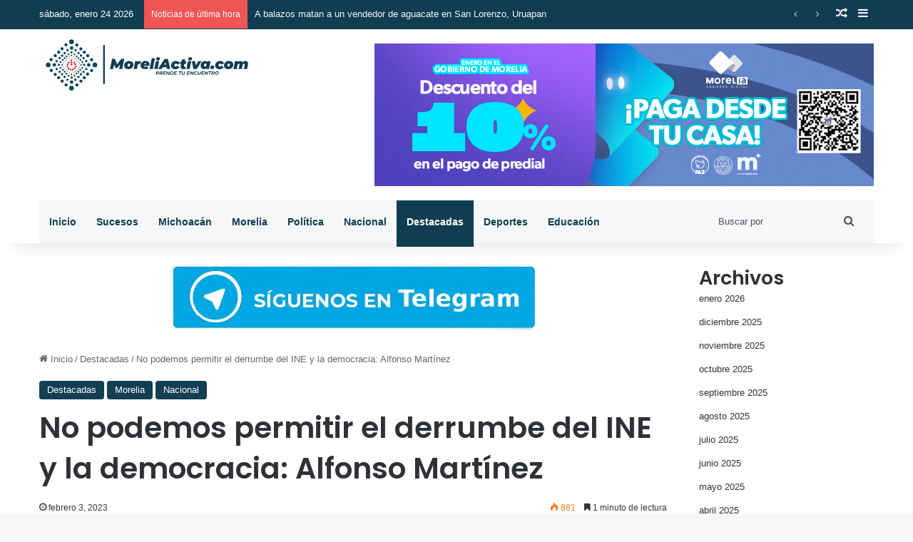

--- FILE ---
content_type: text/html; charset=UTF-8
request_url: https://moreliactiva.com/no-podemos-permitir-el-derrumbe-del-ine-y-la-democracia-alfonso-martinez/
body_size: 22294
content:
<!DOCTYPE html>
<html lang="es" class="" data-skin="light">
<head>
	<meta charset="UTF-8" />
	<link rel="profile" href="https://gmpg.org/xfn/11" />
	<meta name='robots' content='index, follow, max-image-preview:large, max-snippet:-1, max-video-preview:-1' />

	<!-- This site is optimized with the Yoast SEO plugin v26.7 - https://yoast.com/wordpress/plugins/seo/ -->
	<title>No podemos permitir el derrumbe del INE y la democracia: Alfonso Martínez - MoreliActiva</title>
	<meta name="description" content="Martínez Alcázar explicó que alzará la voz fuertemente para defender su libertad de manifestación, por lo que advirtió" />
	<link rel="canonical" href="https://moreliactiva.com/no-podemos-permitir-el-derrumbe-del-ine-y-la-democracia-alfonso-martinez/" />
	<meta property="og:locale" content="es_ES" />
	<meta property="og:type" content="article" />
	<meta property="og:title" content="No podemos permitir el derrumbe del INE y la democracia: Alfonso Martínez - MoreliActiva" />
	<meta property="og:description" content="Martínez Alcázar explicó que alzará la voz fuertemente para defender su libertad de manifestación, por lo que advirtió" />
	<meta property="og:url" content="https://moreliactiva.com/no-podemos-permitir-el-derrumbe-del-ine-y-la-democracia-alfonso-martinez/" />
	<meta property="og:site_name" content="MoreliActiva" />
	<meta property="article:published_time" content="2023-02-04T02:08:51+00:00" />
	<meta property="article:modified_time" content="2023-02-04T02:08:52+00:00" />
	<meta property="og:image" content="https://moreliactiva.com/wp-content/uploads/2023/02/IMG-20230203-WA0038.jpg" />
	<meta property="og:image:width" content="1600" />
	<meta property="og:image:height" content="1066" />
	<meta property="og:image:type" content="image/jpeg" />
	<meta name="author" content="Omar Rodriguez" />
	<meta name="twitter:card" content="summary_large_image" />
	<meta name="twitter:label1" content="Escrito por" />
	<meta name="twitter:data1" content="Omar Rodriguez" />
	<meta name="twitter:label2" content="Tiempo de lectura" />
	<meta name="twitter:data2" content="2 minutos" />
	<script type="application/ld+json" class="yoast-schema-graph">{"@context":"https://schema.org","@graph":[{"@type":"Article","@id":"https://moreliactiva.com/no-podemos-permitir-el-derrumbe-del-ine-y-la-democracia-alfonso-martinez/#article","isPartOf":{"@id":"https://moreliactiva.com/no-podemos-permitir-el-derrumbe-del-ine-y-la-democracia-alfonso-martinez/"},"author":{"name":"Omar Rodriguez","@id":"https://moreliactiva.com/#/schema/person/5d0c71360e759e33b76daedc7ff9e289"},"headline":"No podemos permitir el derrumbe del INE y la democracia: Alfonso Martínez","datePublished":"2023-02-04T02:08:51+00:00","dateModified":"2023-02-04T02:08:52+00:00","mainEntityOfPage":{"@id":"https://moreliactiva.com/no-podemos-permitir-el-derrumbe-del-ine-y-la-democracia-alfonso-martinez/"},"wordCount":278,"publisher":{"@id":"https://moreliactiva.com/#organization"},"image":{"@id":"https://moreliactiva.com/no-podemos-permitir-el-derrumbe-del-ine-y-la-democracia-alfonso-martinez/#primaryimage"},"thumbnailUrl":"https://moreliactiva.com/wp-content/uploads/2023/02/IMG-20230203-WA0038.jpg","keywords":["Alfonso Martínez Alcázar","INE","Instituto Nacional Electoral","Michoacán","Morelia","MoreliActiva"],"articleSection":["Destacadas","Morelia","Nacional"],"inLanguage":"es"},{"@type":"WebPage","@id":"https://moreliactiva.com/no-podemos-permitir-el-derrumbe-del-ine-y-la-democracia-alfonso-martinez/","url":"https://moreliactiva.com/no-podemos-permitir-el-derrumbe-del-ine-y-la-democracia-alfonso-martinez/","name":"No podemos permitir el derrumbe del INE y la democracia: Alfonso Martínez - MoreliActiva","isPartOf":{"@id":"https://moreliactiva.com/#website"},"primaryImageOfPage":{"@id":"https://moreliactiva.com/no-podemos-permitir-el-derrumbe-del-ine-y-la-democracia-alfonso-martinez/#primaryimage"},"image":{"@id":"https://moreliactiva.com/no-podemos-permitir-el-derrumbe-del-ine-y-la-democracia-alfonso-martinez/#primaryimage"},"thumbnailUrl":"https://moreliactiva.com/wp-content/uploads/2023/02/IMG-20230203-WA0038.jpg","datePublished":"2023-02-04T02:08:51+00:00","dateModified":"2023-02-04T02:08:52+00:00","description":"Martínez Alcázar explicó que alzará la voz fuertemente para defender su libertad de manifestación, por lo que advirtió","breadcrumb":{"@id":"https://moreliactiva.com/no-podemos-permitir-el-derrumbe-del-ine-y-la-democracia-alfonso-martinez/#breadcrumb"},"inLanguage":"es","potentialAction":[{"@type":"ReadAction","target":["https://moreliactiva.com/no-podemos-permitir-el-derrumbe-del-ine-y-la-democracia-alfonso-martinez/"]}]},{"@type":"ImageObject","inLanguage":"es","@id":"https://moreliactiva.com/no-podemos-permitir-el-derrumbe-del-ine-y-la-democracia-alfonso-martinez/#primaryimage","url":"https://moreliactiva.com/wp-content/uploads/2023/02/IMG-20230203-WA0038.jpg","contentUrl":"https://moreliactiva.com/wp-content/uploads/2023/02/IMG-20230203-WA0038.jpg","width":1600,"height":1066},{"@type":"BreadcrumbList","@id":"https://moreliactiva.com/no-podemos-permitir-el-derrumbe-del-ine-y-la-democracia-alfonso-martinez/#breadcrumb","itemListElement":[{"@type":"ListItem","position":1,"name":"Portada","item":"https://moreliactiva.com/"},{"@type":"ListItem","position":2,"name":"No podemos permitir el derrumbe del INE y la democracia: Alfonso Martínez"}]},{"@type":"WebSite","@id":"https://moreliactiva.com/#website","url":"https://moreliactiva.com/","name":"MoreliActiva","description":"Just another WordPress site","publisher":{"@id":"https://moreliactiva.com/#organization"},"potentialAction":[{"@type":"SearchAction","target":{"@type":"EntryPoint","urlTemplate":"https://moreliactiva.com/?s={search_term_string}"},"query-input":{"@type":"PropertyValueSpecification","valueRequired":true,"valueName":"search_term_string"}}],"inLanguage":"es"},{"@type":"Organization","@id":"https://moreliactiva.com/#organization","name":"MoreliActiva","url":"https://moreliactiva.com/","logo":{"@type":"ImageObject","inLanguage":"es","@id":"https://moreliactiva.com/#/schema/logo/image/","url":"https://moreliactiva.com/wp-content/uploads/2022/01/logo.svg","contentUrl":"https://moreliactiva.com/wp-content/uploads/2022/01/logo.svg","width":1,"height":1,"caption":"MoreliActiva"},"image":{"@id":"https://moreliactiva.com/#/schema/logo/image/"}},{"@type":"Person","@id":"https://moreliactiva.com/#/schema/person/5d0c71360e759e33b76daedc7ff9e289","name":"Omar Rodriguez","image":{"@type":"ImageObject","inLanguage":"es","@id":"https://moreliactiva.com/#/schema/person/image/","url":"https://secure.gravatar.com/avatar/d7ec196e2340326d9c4e979324a81fe0412cc49f13285f6b643a197b6c7bd087?s=96&d=mm&r=g","contentUrl":"https://secure.gravatar.com/avatar/d7ec196e2340326d9c4e979324a81fe0412cc49f13285f6b643a197b6c7bd087?s=96&d=mm&r=g","caption":"Omar Rodriguez"},"url":"https://moreliactiva.com/author/omar/"}]}</script>
	<!-- / Yoast SEO plugin. -->


<link rel="alternate" type="application/rss+xml" title="MoreliActiva &raquo; Feed" href="https://moreliactiva.com/feed/" />
<link rel="alternate" type="application/rss+xml" title="MoreliActiva &raquo; Feed de los comentarios" href="https://moreliactiva.com/comments/feed/" />

		<style type="text/css">
			:root{				
			--tie-preset-gradient-1: linear-gradient(135deg, rgba(6, 147, 227, 1) 0%, rgb(155, 81, 224) 100%);
			--tie-preset-gradient-2: linear-gradient(135deg, rgb(122, 220, 180) 0%, rgb(0, 208, 130) 100%);
			--tie-preset-gradient-3: linear-gradient(135deg, rgba(252, 185, 0, 1) 0%, rgba(255, 105, 0, 1) 100%);
			--tie-preset-gradient-4: linear-gradient(135deg, rgba(255, 105, 0, 1) 0%, rgb(207, 46, 46) 100%);
			--tie-preset-gradient-5: linear-gradient(135deg, rgb(238, 238, 238) 0%, rgb(169, 184, 195) 100%);
			--tie-preset-gradient-6: linear-gradient(135deg, rgb(74, 234, 220) 0%, rgb(151, 120, 209) 20%, rgb(207, 42, 186) 40%, rgb(238, 44, 130) 60%, rgb(251, 105, 98) 80%, rgb(254, 248, 76) 100%);
			--tie-preset-gradient-7: linear-gradient(135deg, rgb(255, 206, 236) 0%, rgb(152, 150, 240) 100%);
			--tie-preset-gradient-8: linear-gradient(135deg, rgb(254, 205, 165) 0%, rgb(254, 45, 45) 50%, rgb(107, 0, 62) 100%);
			--tie-preset-gradient-9: linear-gradient(135deg, rgb(255, 203, 112) 0%, rgb(199, 81, 192) 50%, rgb(65, 88, 208) 100%);
			--tie-preset-gradient-10: linear-gradient(135deg, rgb(255, 245, 203) 0%, rgb(182, 227, 212) 50%, rgb(51, 167, 181) 100%);
			--tie-preset-gradient-11: linear-gradient(135deg, rgb(202, 248, 128) 0%, rgb(113, 206, 126) 100%);
			--tie-preset-gradient-12: linear-gradient(135deg, rgb(2, 3, 129) 0%, rgb(40, 116, 252) 100%);
			--tie-preset-gradient-13: linear-gradient(135deg, #4D34FA, #ad34fa);
			--tie-preset-gradient-14: linear-gradient(135deg, #0057FF, #31B5FF);
			--tie-preset-gradient-15: linear-gradient(135deg, #FF007A, #FF81BD);
			--tie-preset-gradient-16: linear-gradient(135deg, #14111E, #4B4462);
			--tie-preset-gradient-17: linear-gradient(135deg, #F32758, #FFC581);

			
					--main-nav-background: #1f2024;
					--main-nav-secondry-background: rgba(0,0,0,0.2);
					--main-nav-primary-color: #0088ff;
					--main-nav-contrast-primary-color: #FFFFFF;
					--main-nav-text-color: #FFFFFF;
					--main-nav-secondry-text-color: rgba(225,255,255,0.5);
					--main-nav-main-border-color: rgba(255,255,255,0.07);
					--main-nav-secondry-border-color: rgba(255,255,255,0.04);
				
			}
		</style>
	<link rel="alternate" title="oEmbed (JSON)" type="application/json+oembed" href="https://moreliactiva.com/wp-json/oembed/1.0/embed?url=https%3A%2F%2Fmoreliactiva.com%2Fno-podemos-permitir-el-derrumbe-del-ine-y-la-democracia-alfonso-martinez%2F" />
<link rel="alternate" title="oEmbed (XML)" type="text/xml+oembed" href="https://moreliactiva.com/wp-json/oembed/1.0/embed?url=https%3A%2F%2Fmoreliactiva.com%2Fno-podemos-permitir-el-derrumbe-del-ine-y-la-democracia-alfonso-martinez%2F&#038;format=xml" />
<meta name="viewport" content="width=device-width, initial-scale=1.0" /><style id='wp-img-auto-sizes-contain-inline-css' type='text/css'>
img:is([sizes=auto i],[sizes^="auto," i]){contain-intrinsic-size:3000px 1500px}
/*# sourceURL=wp-img-auto-sizes-contain-inline-css */
</style>
<link rel='stylesheet' id='reusablec-block-css-css' href='https://moreliactiva.com/wp-content/plugins/reusable-content-blocks/includes/css/reusablec-block.css?ver=6.9' type='text/css' media='all' />
<style id='wp-emoji-styles-inline-css' type='text/css'>

	img.wp-smiley, img.emoji {
		display: inline !important;
		border: none !important;
		box-shadow: none !important;
		height: 1em !important;
		width: 1em !important;
		margin: 0 0.07em !important;
		vertical-align: -0.1em !important;
		background: none !important;
		padding: 0 !important;
	}
/*# sourceURL=wp-emoji-styles-inline-css */
</style>
<style id='wp-block-library-inline-css' type='text/css'>
:root{--wp-block-synced-color:#7a00df;--wp-block-synced-color--rgb:122,0,223;--wp-bound-block-color:var(--wp-block-synced-color);--wp-editor-canvas-background:#ddd;--wp-admin-theme-color:#007cba;--wp-admin-theme-color--rgb:0,124,186;--wp-admin-theme-color-darker-10:#006ba1;--wp-admin-theme-color-darker-10--rgb:0,107,160.5;--wp-admin-theme-color-darker-20:#005a87;--wp-admin-theme-color-darker-20--rgb:0,90,135;--wp-admin-border-width-focus:2px}@media (min-resolution:192dpi){:root{--wp-admin-border-width-focus:1.5px}}.wp-element-button{cursor:pointer}:root .has-very-light-gray-background-color{background-color:#eee}:root .has-very-dark-gray-background-color{background-color:#313131}:root .has-very-light-gray-color{color:#eee}:root .has-very-dark-gray-color{color:#313131}:root .has-vivid-green-cyan-to-vivid-cyan-blue-gradient-background{background:linear-gradient(135deg,#00d084,#0693e3)}:root .has-purple-crush-gradient-background{background:linear-gradient(135deg,#34e2e4,#4721fb 50%,#ab1dfe)}:root .has-hazy-dawn-gradient-background{background:linear-gradient(135deg,#faaca8,#dad0ec)}:root .has-subdued-olive-gradient-background{background:linear-gradient(135deg,#fafae1,#67a671)}:root .has-atomic-cream-gradient-background{background:linear-gradient(135deg,#fdd79a,#004a59)}:root .has-nightshade-gradient-background{background:linear-gradient(135deg,#330968,#31cdcf)}:root .has-midnight-gradient-background{background:linear-gradient(135deg,#020381,#2874fc)}:root{--wp--preset--font-size--normal:16px;--wp--preset--font-size--huge:42px}.has-regular-font-size{font-size:1em}.has-larger-font-size{font-size:2.625em}.has-normal-font-size{font-size:var(--wp--preset--font-size--normal)}.has-huge-font-size{font-size:var(--wp--preset--font-size--huge)}.has-text-align-center{text-align:center}.has-text-align-left{text-align:left}.has-text-align-right{text-align:right}.has-fit-text{white-space:nowrap!important}#end-resizable-editor-section{display:none}.aligncenter{clear:both}.items-justified-left{justify-content:flex-start}.items-justified-center{justify-content:center}.items-justified-right{justify-content:flex-end}.items-justified-space-between{justify-content:space-between}.screen-reader-text{border:0;clip-path:inset(50%);height:1px;margin:-1px;overflow:hidden;padding:0;position:absolute;width:1px;word-wrap:normal!important}.screen-reader-text:focus{background-color:#ddd;clip-path:none;color:#444;display:block;font-size:1em;height:auto;left:5px;line-height:normal;padding:15px 23px 14px;text-decoration:none;top:5px;width:auto;z-index:100000}html :where(.has-border-color){border-style:solid}html :where([style*=border-top-color]){border-top-style:solid}html :where([style*=border-right-color]){border-right-style:solid}html :where([style*=border-bottom-color]){border-bottom-style:solid}html :where([style*=border-left-color]){border-left-style:solid}html :where([style*=border-width]){border-style:solid}html :where([style*=border-top-width]){border-top-style:solid}html :where([style*=border-right-width]){border-right-style:solid}html :where([style*=border-bottom-width]){border-bottom-style:solid}html :where([style*=border-left-width]){border-left-style:solid}html :where(img[class*=wp-image-]){height:auto;max-width:100%}:where(figure){margin:0 0 1em}html :where(.is-position-sticky){--wp-admin--admin-bar--position-offset:var(--wp-admin--admin-bar--height,0px)}@media screen and (max-width:600px){html :where(.is-position-sticky){--wp-admin--admin-bar--position-offset:0px}}

/*# sourceURL=wp-block-library-inline-css */
</style><style id='wp-block-archives-inline-css' type='text/css'>
.wp-block-archives{box-sizing:border-box}.wp-block-archives-dropdown label{display:block}
/*# sourceURL=https://moreliactiva.com/wp-includes/blocks/archives/style.min.css */
</style>
<style id='wp-block-categories-inline-css' type='text/css'>
.wp-block-categories{box-sizing:border-box}.wp-block-categories.alignleft{margin-right:2em}.wp-block-categories.alignright{margin-left:2em}.wp-block-categories.wp-block-categories-dropdown.aligncenter{text-align:center}.wp-block-categories .wp-block-categories__label{display:block;width:100%}
/*# sourceURL=https://moreliactiva.com/wp-includes/blocks/categories/style.min.css */
</style>
<style id='wp-block-heading-inline-css' type='text/css'>
h1:where(.wp-block-heading).has-background,h2:where(.wp-block-heading).has-background,h3:where(.wp-block-heading).has-background,h4:where(.wp-block-heading).has-background,h5:where(.wp-block-heading).has-background,h6:where(.wp-block-heading).has-background{padding:1.25em 2.375em}h1.has-text-align-left[style*=writing-mode]:where([style*=vertical-lr]),h1.has-text-align-right[style*=writing-mode]:where([style*=vertical-rl]),h2.has-text-align-left[style*=writing-mode]:where([style*=vertical-lr]),h2.has-text-align-right[style*=writing-mode]:where([style*=vertical-rl]),h3.has-text-align-left[style*=writing-mode]:where([style*=vertical-lr]),h3.has-text-align-right[style*=writing-mode]:where([style*=vertical-rl]),h4.has-text-align-left[style*=writing-mode]:where([style*=vertical-lr]),h4.has-text-align-right[style*=writing-mode]:where([style*=vertical-rl]),h5.has-text-align-left[style*=writing-mode]:where([style*=vertical-lr]),h5.has-text-align-right[style*=writing-mode]:where([style*=vertical-rl]),h6.has-text-align-left[style*=writing-mode]:where([style*=vertical-lr]),h6.has-text-align-right[style*=writing-mode]:where([style*=vertical-rl]){rotate:180deg}
/*# sourceURL=https://moreliactiva.com/wp-includes/blocks/heading/style.min.css */
</style>
<style id='wp-block-latest-comments-inline-css' type='text/css'>
ol.wp-block-latest-comments{box-sizing:border-box;margin-left:0}:where(.wp-block-latest-comments:not([style*=line-height] .wp-block-latest-comments__comment)){line-height:1.1}:where(.wp-block-latest-comments:not([style*=line-height] .wp-block-latest-comments__comment-excerpt p)){line-height:1.8}.has-dates :where(.wp-block-latest-comments:not([style*=line-height])),.has-excerpts :where(.wp-block-latest-comments:not([style*=line-height])){line-height:1.5}.wp-block-latest-comments .wp-block-latest-comments{padding-left:0}.wp-block-latest-comments__comment{list-style:none;margin-bottom:1em}.has-avatars .wp-block-latest-comments__comment{list-style:none;min-height:2.25em}.has-avatars .wp-block-latest-comments__comment .wp-block-latest-comments__comment-excerpt,.has-avatars .wp-block-latest-comments__comment .wp-block-latest-comments__comment-meta{margin-left:3.25em}.wp-block-latest-comments__comment-excerpt p{font-size:.875em;margin:.36em 0 1.4em}.wp-block-latest-comments__comment-date{display:block;font-size:.75em}.wp-block-latest-comments .avatar,.wp-block-latest-comments__comment-avatar{border-radius:1.5em;display:block;float:left;height:2.5em;margin-right:.75em;width:2.5em}.wp-block-latest-comments[class*=-font-size] a,.wp-block-latest-comments[style*=font-size] a{font-size:inherit}
/*# sourceURL=https://moreliactiva.com/wp-includes/blocks/latest-comments/style.min.css */
</style>
<style id='wp-block-latest-posts-inline-css' type='text/css'>
.wp-block-latest-posts{box-sizing:border-box}.wp-block-latest-posts.alignleft{margin-right:2em}.wp-block-latest-posts.alignright{margin-left:2em}.wp-block-latest-posts.wp-block-latest-posts__list{list-style:none}.wp-block-latest-posts.wp-block-latest-posts__list li{clear:both;overflow-wrap:break-word}.wp-block-latest-posts.is-grid{display:flex;flex-wrap:wrap}.wp-block-latest-posts.is-grid li{margin:0 1.25em 1.25em 0;width:100%}@media (min-width:600px){.wp-block-latest-posts.columns-2 li{width:calc(50% - .625em)}.wp-block-latest-posts.columns-2 li:nth-child(2n){margin-right:0}.wp-block-latest-posts.columns-3 li{width:calc(33.33333% - .83333em)}.wp-block-latest-posts.columns-3 li:nth-child(3n){margin-right:0}.wp-block-latest-posts.columns-4 li{width:calc(25% - .9375em)}.wp-block-latest-posts.columns-4 li:nth-child(4n){margin-right:0}.wp-block-latest-posts.columns-5 li{width:calc(20% - 1em)}.wp-block-latest-posts.columns-5 li:nth-child(5n){margin-right:0}.wp-block-latest-posts.columns-6 li{width:calc(16.66667% - 1.04167em)}.wp-block-latest-posts.columns-6 li:nth-child(6n){margin-right:0}}:root :where(.wp-block-latest-posts.is-grid){padding:0}:root :where(.wp-block-latest-posts.wp-block-latest-posts__list){padding-left:0}.wp-block-latest-posts__post-author,.wp-block-latest-posts__post-date{display:block;font-size:.8125em}.wp-block-latest-posts__post-excerpt,.wp-block-latest-posts__post-full-content{margin-bottom:1em;margin-top:.5em}.wp-block-latest-posts__featured-image a{display:inline-block}.wp-block-latest-posts__featured-image img{height:auto;max-width:100%;width:auto}.wp-block-latest-posts__featured-image.alignleft{float:left;margin-right:1em}.wp-block-latest-posts__featured-image.alignright{float:right;margin-left:1em}.wp-block-latest-posts__featured-image.aligncenter{margin-bottom:1em;text-align:center}
/*# sourceURL=https://moreliactiva.com/wp-includes/blocks/latest-posts/style.min.css */
</style>
<style id='wp-block-search-inline-css' type='text/css'>
.wp-block-search__button{margin-left:10px;word-break:normal}.wp-block-search__button.has-icon{line-height:0}.wp-block-search__button svg{height:1.25em;min-height:24px;min-width:24px;width:1.25em;fill:currentColor;vertical-align:text-bottom}:where(.wp-block-search__button){border:1px solid #ccc;padding:6px 10px}.wp-block-search__inside-wrapper{display:flex;flex:auto;flex-wrap:nowrap;max-width:100%}.wp-block-search__label{width:100%}.wp-block-search.wp-block-search__button-only .wp-block-search__button{box-sizing:border-box;display:flex;flex-shrink:0;justify-content:center;margin-left:0;max-width:100%}.wp-block-search.wp-block-search__button-only .wp-block-search__inside-wrapper{min-width:0!important;transition-property:width}.wp-block-search.wp-block-search__button-only .wp-block-search__input{flex-basis:100%;transition-duration:.3s}.wp-block-search.wp-block-search__button-only.wp-block-search__searchfield-hidden,.wp-block-search.wp-block-search__button-only.wp-block-search__searchfield-hidden .wp-block-search__inside-wrapper{overflow:hidden}.wp-block-search.wp-block-search__button-only.wp-block-search__searchfield-hidden .wp-block-search__input{border-left-width:0!important;border-right-width:0!important;flex-basis:0;flex-grow:0;margin:0;min-width:0!important;padding-left:0!important;padding-right:0!important;width:0!important}:where(.wp-block-search__input){appearance:none;border:1px solid #949494;flex-grow:1;font-family:inherit;font-size:inherit;font-style:inherit;font-weight:inherit;letter-spacing:inherit;line-height:inherit;margin-left:0;margin-right:0;min-width:3rem;padding:8px;text-decoration:unset!important;text-transform:inherit}:where(.wp-block-search__button-inside .wp-block-search__inside-wrapper){background-color:#fff;border:1px solid #949494;box-sizing:border-box;padding:4px}:where(.wp-block-search__button-inside .wp-block-search__inside-wrapper) .wp-block-search__input{border:none;border-radius:0;padding:0 4px}:where(.wp-block-search__button-inside .wp-block-search__inside-wrapper) .wp-block-search__input:focus{outline:none}:where(.wp-block-search__button-inside .wp-block-search__inside-wrapper) :where(.wp-block-search__button){padding:4px 8px}.wp-block-search.aligncenter .wp-block-search__inside-wrapper{margin:auto}.wp-block[data-align=right] .wp-block-search.wp-block-search__button-only .wp-block-search__inside-wrapper{float:right}
/*# sourceURL=https://moreliactiva.com/wp-includes/blocks/search/style.min.css */
</style>
<style id='wp-block-search-theme-inline-css' type='text/css'>
.wp-block-search .wp-block-search__label{font-weight:700}.wp-block-search__button{border:1px solid #ccc;padding:.375em .625em}
/*# sourceURL=https://moreliactiva.com/wp-includes/blocks/search/theme.min.css */
</style>
<style id='wp-block-group-inline-css' type='text/css'>
.wp-block-group{box-sizing:border-box}:where(.wp-block-group.wp-block-group-is-layout-constrained){position:relative}
/*# sourceURL=https://moreliactiva.com/wp-includes/blocks/group/style.min.css */
</style>
<style id='wp-block-group-theme-inline-css' type='text/css'>
:where(.wp-block-group.has-background){padding:1.25em 2.375em}
/*# sourceURL=https://moreliactiva.com/wp-includes/blocks/group/theme.min.css */
</style>
<style id='global-styles-inline-css' type='text/css'>
:root{--wp--preset--aspect-ratio--square: 1;--wp--preset--aspect-ratio--4-3: 4/3;--wp--preset--aspect-ratio--3-4: 3/4;--wp--preset--aspect-ratio--3-2: 3/2;--wp--preset--aspect-ratio--2-3: 2/3;--wp--preset--aspect-ratio--16-9: 16/9;--wp--preset--aspect-ratio--9-16: 9/16;--wp--preset--color--black: #000000;--wp--preset--color--cyan-bluish-gray: #abb8c3;--wp--preset--color--white: #ffffff;--wp--preset--color--pale-pink: #f78da7;--wp--preset--color--vivid-red: #cf2e2e;--wp--preset--color--luminous-vivid-orange: #ff6900;--wp--preset--color--luminous-vivid-amber: #fcb900;--wp--preset--color--light-green-cyan: #7bdcb5;--wp--preset--color--vivid-green-cyan: #00d084;--wp--preset--color--pale-cyan-blue: #8ed1fc;--wp--preset--color--vivid-cyan-blue: #0693e3;--wp--preset--color--vivid-purple: #9b51e0;--wp--preset--color--global-color: #103d52;--wp--preset--gradient--vivid-cyan-blue-to-vivid-purple: linear-gradient(135deg,rgb(6,147,227) 0%,rgb(155,81,224) 100%);--wp--preset--gradient--light-green-cyan-to-vivid-green-cyan: linear-gradient(135deg,rgb(122,220,180) 0%,rgb(0,208,130) 100%);--wp--preset--gradient--luminous-vivid-amber-to-luminous-vivid-orange: linear-gradient(135deg,rgb(252,185,0) 0%,rgb(255,105,0) 100%);--wp--preset--gradient--luminous-vivid-orange-to-vivid-red: linear-gradient(135deg,rgb(255,105,0) 0%,rgb(207,46,46) 100%);--wp--preset--gradient--very-light-gray-to-cyan-bluish-gray: linear-gradient(135deg,rgb(238,238,238) 0%,rgb(169,184,195) 100%);--wp--preset--gradient--cool-to-warm-spectrum: linear-gradient(135deg,rgb(74,234,220) 0%,rgb(151,120,209) 20%,rgb(207,42,186) 40%,rgb(238,44,130) 60%,rgb(251,105,98) 80%,rgb(254,248,76) 100%);--wp--preset--gradient--blush-light-purple: linear-gradient(135deg,rgb(255,206,236) 0%,rgb(152,150,240) 100%);--wp--preset--gradient--blush-bordeaux: linear-gradient(135deg,rgb(254,205,165) 0%,rgb(254,45,45) 50%,rgb(107,0,62) 100%);--wp--preset--gradient--luminous-dusk: linear-gradient(135deg,rgb(255,203,112) 0%,rgb(199,81,192) 50%,rgb(65,88,208) 100%);--wp--preset--gradient--pale-ocean: linear-gradient(135deg,rgb(255,245,203) 0%,rgb(182,227,212) 50%,rgb(51,167,181) 100%);--wp--preset--gradient--electric-grass: linear-gradient(135deg,rgb(202,248,128) 0%,rgb(113,206,126) 100%);--wp--preset--gradient--midnight: linear-gradient(135deg,rgb(2,3,129) 0%,rgb(40,116,252) 100%);--wp--preset--font-size--small: 13px;--wp--preset--font-size--medium: 20px;--wp--preset--font-size--large: 36px;--wp--preset--font-size--x-large: 42px;--wp--preset--spacing--20: 0.44rem;--wp--preset--spacing--30: 0.67rem;--wp--preset--spacing--40: 1rem;--wp--preset--spacing--50: 1.5rem;--wp--preset--spacing--60: 2.25rem;--wp--preset--spacing--70: 3.38rem;--wp--preset--spacing--80: 5.06rem;--wp--preset--shadow--natural: 6px 6px 9px rgba(0, 0, 0, 0.2);--wp--preset--shadow--deep: 12px 12px 50px rgba(0, 0, 0, 0.4);--wp--preset--shadow--sharp: 6px 6px 0px rgba(0, 0, 0, 0.2);--wp--preset--shadow--outlined: 6px 6px 0px -3px rgb(255, 255, 255), 6px 6px rgb(0, 0, 0);--wp--preset--shadow--crisp: 6px 6px 0px rgb(0, 0, 0);}:where(.is-layout-flex){gap: 0.5em;}:where(.is-layout-grid){gap: 0.5em;}body .is-layout-flex{display: flex;}.is-layout-flex{flex-wrap: wrap;align-items: center;}.is-layout-flex > :is(*, div){margin: 0;}body .is-layout-grid{display: grid;}.is-layout-grid > :is(*, div){margin: 0;}:where(.wp-block-columns.is-layout-flex){gap: 2em;}:where(.wp-block-columns.is-layout-grid){gap: 2em;}:where(.wp-block-post-template.is-layout-flex){gap: 1.25em;}:where(.wp-block-post-template.is-layout-grid){gap: 1.25em;}.has-black-color{color: var(--wp--preset--color--black) !important;}.has-cyan-bluish-gray-color{color: var(--wp--preset--color--cyan-bluish-gray) !important;}.has-white-color{color: var(--wp--preset--color--white) !important;}.has-pale-pink-color{color: var(--wp--preset--color--pale-pink) !important;}.has-vivid-red-color{color: var(--wp--preset--color--vivid-red) !important;}.has-luminous-vivid-orange-color{color: var(--wp--preset--color--luminous-vivid-orange) !important;}.has-luminous-vivid-amber-color{color: var(--wp--preset--color--luminous-vivid-amber) !important;}.has-light-green-cyan-color{color: var(--wp--preset--color--light-green-cyan) !important;}.has-vivid-green-cyan-color{color: var(--wp--preset--color--vivid-green-cyan) !important;}.has-pale-cyan-blue-color{color: var(--wp--preset--color--pale-cyan-blue) !important;}.has-vivid-cyan-blue-color{color: var(--wp--preset--color--vivid-cyan-blue) !important;}.has-vivid-purple-color{color: var(--wp--preset--color--vivid-purple) !important;}.has-black-background-color{background-color: var(--wp--preset--color--black) !important;}.has-cyan-bluish-gray-background-color{background-color: var(--wp--preset--color--cyan-bluish-gray) !important;}.has-white-background-color{background-color: var(--wp--preset--color--white) !important;}.has-pale-pink-background-color{background-color: var(--wp--preset--color--pale-pink) !important;}.has-vivid-red-background-color{background-color: var(--wp--preset--color--vivid-red) !important;}.has-luminous-vivid-orange-background-color{background-color: var(--wp--preset--color--luminous-vivid-orange) !important;}.has-luminous-vivid-amber-background-color{background-color: var(--wp--preset--color--luminous-vivid-amber) !important;}.has-light-green-cyan-background-color{background-color: var(--wp--preset--color--light-green-cyan) !important;}.has-vivid-green-cyan-background-color{background-color: var(--wp--preset--color--vivid-green-cyan) !important;}.has-pale-cyan-blue-background-color{background-color: var(--wp--preset--color--pale-cyan-blue) !important;}.has-vivid-cyan-blue-background-color{background-color: var(--wp--preset--color--vivid-cyan-blue) !important;}.has-vivid-purple-background-color{background-color: var(--wp--preset--color--vivid-purple) !important;}.has-black-border-color{border-color: var(--wp--preset--color--black) !important;}.has-cyan-bluish-gray-border-color{border-color: var(--wp--preset--color--cyan-bluish-gray) !important;}.has-white-border-color{border-color: var(--wp--preset--color--white) !important;}.has-pale-pink-border-color{border-color: var(--wp--preset--color--pale-pink) !important;}.has-vivid-red-border-color{border-color: var(--wp--preset--color--vivid-red) !important;}.has-luminous-vivid-orange-border-color{border-color: var(--wp--preset--color--luminous-vivid-orange) !important;}.has-luminous-vivid-amber-border-color{border-color: var(--wp--preset--color--luminous-vivid-amber) !important;}.has-light-green-cyan-border-color{border-color: var(--wp--preset--color--light-green-cyan) !important;}.has-vivid-green-cyan-border-color{border-color: var(--wp--preset--color--vivid-green-cyan) !important;}.has-pale-cyan-blue-border-color{border-color: var(--wp--preset--color--pale-cyan-blue) !important;}.has-vivid-cyan-blue-border-color{border-color: var(--wp--preset--color--vivid-cyan-blue) !important;}.has-vivid-purple-border-color{border-color: var(--wp--preset--color--vivid-purple) !important;}.has-vivid-cyan-blue-to-vivid-purple-gradient-background{background: var(--wp--preset--gradient--vivid-cyan-blue-to-vivid-purple) !important;}.has-light-green-cyan-to-vivid-green-cyan-gradient-background{background: var(--wp--preset--gradient--light-green-cyan-to-vivid-green-cyan) !important;}.has-luminous-vivid-amber-to-luminous-vivid-orange-gradient-background{background: var(--wp--preset--gradient--luminous-vivid-amber-to-luminous-vivid-orange) !important;}.has-luminous-vivid-orange-to-vivid-red-gradient-background{background: var(--wp--preset--gradient--luminous-vivid-orange-to-vivid-red) !important;}.has-very-light-gray-to-cyan-bluish-gray-gradient-background{background: var(--wp--preset--gradient--very-light-gray-to-cyan-bluish-gray) !important;}.has-cool-to-warm-spectrum-gradient-background{background: var(--wp--preset--gradient--cool-to-warm-spectrum) !important;}.has-blush-light-purple-gradient-background{background: var(--wp--preset--gradient--blush-light-purple) !important;}.has-blush-bordeaux-gradient-background{background: var(--wp--preset--gradient--blush-bordeaux) !important;}.has-luminous-dusk-gradient-background{background: var(--wp--preset--gradient--luminous-dusk) !important;}.has-pale-ocean-gradient-background{background: var(--wp--preset--gradient--pale-ocean) !important;}.has-electric-grass-gradient-background{background: var(--wp--preset--gradient--electric-grass) !important;}.has-midnight-gradient-background{background: var(--wp--preset--gradient--midnight) !important;}.has-small-font-size{font-size: var(--wp--preset--font-size--small) !important;}.has-medium-font-size{font-size: var(--wp--preset--font-size--medium) !important;}.has-large-font-size{font-size: var(--wp--preset--font-size--large) !important;}.has-x-large-font-size{font-size: var(--wp--preset--font-size--x-large) !important;}
/*# sourceURL=global-styles-inline-css */
</style>

<style id='classic-theme-styles-inline-css' type='text/css'>
/*! This file is auto-generated */
.wp-block-button__link{color:#fff;background-color:#32373c;border-radius:9999px;box-shadow:none;text-decoration:none;padding:calc(.667em + 2px) calc(1.333em + 2px);font-size:1.125em}.wp-block-file__button{background:#32373c;color:#fff;text-decoration:none}
/*# sourceURL=/wp-includes/css/classic-themes.min.css */
</style>
<link rel='stylesheet' id='tie-css-base-css' href='https://moreliactiva.com/wp-content/themes/jannah/assets/css/base.min.css?ver=7.6.4' type='text/css' media='all' />
<link rel='stylesheet' id='tie-css-styles-css' href='https://moreliactiva.com/wp-content/themes/jannah/assets/css/style.min.css?ver=7.6.4' type='text/css' media='all' />
<link rel='stylesheet' id='tie-css-widgets-css' href='https://moreliactiva.com/wp-content/themes/jannah/assets/css/widgets.min.css?ver=7.6.4' type='text/css' media='all' />
<link rel='stylesheet' id='tie-css-helpers-css' href='https://moreliactiva.com/wp-content/themes/jannah/assets/css/helpers.min.css?ver=7.6.4' type='text/css' media='all' />
<link rel='stylesheet' id='tie-fontawesome5-css' href='https://moreliactiva.com/wp-content/themes/jannah/assets/css/fontawesome.css?ver=7.6.4' type='text/css' media='all' />
<link rel='stylesheet' id='tie-css-ilightbox-css' href='https://moreliactiva.com/wp-content/themes/jannah/assets/ilightbox/dark-skin/skin.css?ver=7.6.4' type='text/css' media='all' />
<link rel='stylesheet' id='tie-css-single-css' href='https://moreliactiva.com/wp-content/themes/jannah/assets/css/single.min.css?ver=7.6.4' type='text/css' media='all' />
<link rel='stylesheet' id='tie-css-print-css' href='https://moreliactiva.com/wp-content/themes/jannah/assets/css/print.css?ver=7.6.4' type='text/css' media='print' />
<link rel='stylesheet' id='tie-theme-child-css-css' href='https://moreliactiva.com/wp-content/themes/jannah-child/style.css?ver=6.9' type='text/css' media='all' />
<style id='tie-theme-child-css-inline-css' type='text/css'>
.wf-active .logo-text,.wf-active h1,.wf-active h2,.wf-active h3,.wf-active h4,.wf-active h5,.wf-active h6,.wf-active .the-subtitle{font-family: 'Poppins';}#the-post .entry-content,#the-post .entry-content p{font-size: 25px;line-height: 1.5;}:root:root{--brand-color: #103d52;--dark-brand-color: #000b20;--bright-color: #FFFFFF;--base-color: #2c2f34;}#reading-position-indicator{box-shadow: 0 0 10px rgba( 16,61,82,0.7);}:root:root{--brand-color: #103d52;--dark-brand-color: #000b20;--bright-color: #FFFFFF;--base-color: #2c2f34;}#reading-position-indicator{box-shadow: 0 0 10px rgba( 16,61,82,0.7);}#header-notification-bar{background: var( --tie-preset-gradient-13 );}#header-notification-bar{--tie-buttons-color: #FFFFFF;--tie-buttons-border-color: #FFFFFF;--tie-buttons-hover-color: #e1e1e1;--tie-buttons-hover-text: #000000;}#header-notification-bar{--tie-buttons-text: #000000;}#top-nav,#top-nav .sub-menu,#top-nav .comp-sub-menu,#top-nav .ticker-content,#top-nav .ticker-swipe,.top-nav-boxed #top-nav .topbar-wrapper,.top-nav-dark .top-menu ul,#autocomplete-suggestions.search-in-top-nav{background-color : #103d52;}#top-nav *,#autocomplete-suggestions.search-in-top-nav{border-color: rgba( #FFFFFF,0.08);}#top-nav .icon-basecloud-bg:after{color: #103d52;}#top-nav a:not(:hover),#top-nav input,#top-nav #search-submit,#top-nav .fa-spinner,#top-nav .dropdown-social-icons li a span,#top-nav .components > li .social-link:not(:hover) span,#autocomplete-suggestions.search-in-top-nav a{color: #f6f7f9;}#top-nav input::-moz-placeholder{color: #f6f7f9;}#top-nav input:-moz-placeholder{color: #f6f7f9;}#top-nav input:-ms-input-placeholder{color: #f6f7f9;}#top-nav input::-webkit-input-placeholder{color: #f6f7f9;}#top-nav,.search-in-top-nav{--tie-buttons-color: #ffffff;--tie-buttons-border-color: #ffffff;--tie-buttons-text: #000000;--tie-buttons-hover-color: #e1e1e1;}#top-nav a:hover,#top-nav .menu li:hover > a,#top-nav .menu > .tie-current-menu > a,#top-nav .components > li:hover > a,#top-nav .components #search-submit:hover,#autocomplete-suggestions.search-in-top-nav .post-title a:hover{color: #ffffff;}#top-nav,#top-nav .comp-sub-menu,#top-nav .tie-weather-widget{color: #ffffff;}#autocomplete-suggestions.search-in-top-nav .post-meta,#autocomplete-suggestions.search-in-top-nav .post-meta a:not(:hover){color: rgba( 255,255,255,0.7 );}#top-nav .weather-icon .icon-cloud,#top-nav .weather-icon .icon-basecloud-bg,#top-nav .weather-icon .icon-cloud-behind{color: #ffffff !important;}#main-nav .main-menu-wrapper,#main-nav .menu-sub-content,#main-nav .comp-sub-menu,#main-nav ul.cats-vertical li a.is-active,#main-nav ul.cats-vertical li a:hover,#autocomplete-suggestions.search-in-main-nav{background-color: #f6f7f9;}#main-nav{border-width: 0;}#theme-header #main-nav:not(.fixed-nav){bottom: 0;}#main-nav .icon-basecloud-bg:after{color: #f6f7f9;}#autocomplete-suggestions.search-in-main-nav{border-color: rgba(0,0,0,0.07);}.main-nav-boxed #main-nav .main-menu-wrapper{border-width: 0;}#main-nav a:not(:hover),#main-nav a.social-link:not(:hover) span,#main-nav .dropdown-social-icons li a span,#autocomplete-suggestions.search-in-main-nav a{color: #103d52;}.main-nav,.search-in-main-nav{--main-nav-primary-color: #103d52;--tie-buttons-color: #103d52;--tie-buttons-border-color: #103d52;--tie-buttons-text: #FFFFFF;--tie-buttons-hover-color: #001f34;}#main-nav .mega-links-head:after,#main-nav .cats-horizontal a.is-active,#main-nav .cats-horizontal a:hover,#main-nav .spinner > div{background-color: #103d52;}#main-nav .menu ul li:hover > a,#main-nav .menu ul li.current-menu-item:not(.mega-link-column) > a,#main-nav .components a:hover,#main-nav .components > li:hover > a,#main-nav #search-submit:hover,#main-nav .cats-vertical a.is-active,#main-nav .cats-vertical a:hover,#main-nav .mega-menu .post-meta a:hover,#main-nav .mega-menu .post-box-title a:hover,#autocomplete-suggestions.search-in-main-nav a:hover,#main-nav .spinner-circle:after{color: #103d52;}#main-nav .menu > li.tie-current-menu > a,#main-nav .menu > li:hover > a,.theme-header #main-nav .mega-menu .cats-horizontal a.is-active,.theme-header #main-nav .mega-menu .cats-horizontal a:hover{color: #FFFFFF;}#main-nav .menu > li.tie-current-menu > a:before,#main-nav .menu > li:hover > a:before{border-top-color: #FFFFFF;}#main-nav,#main-nav input,#main-nav #search-submit,#main-nav .fa-spinner,#main-nav .comp-sub-menu,#main-nav .tie-weather-widget{color: #4b4f56;}#main-nav input::-moz-placeholder{color: #4b4f56;}#main-nav input:-moz-placeholder{color: #4b4f56;}#main-nav input:-ms-input-placeholder{color: #4b4f56;}#main-nav input::-webkit-input-placeholder{color: #4b4f56;}#main-nav .mega-menu .post-meta,#main-nav .mega-menu .post-meta a,#autocomplete-suggestions.search-in-main-nav .post-meta{color: rgba(75,79,86,0.6);}#main-nav .weather-icon .icon-cloud,#main-nav .weather-icon .icon-basecloud-bg,#main-nav .weather-icon .icon-cloud-behind{color: #4b4f56 !important;}#footer{background-color: #f6f7f9;}#site-info{background-color: #ffffff;}#footer .posts-list-counter .posts-list-items li.widget-post-list:before{border-color: #f6f7f9;}#footer .timeline-widget a .date:before{border-color: rgba(246,247,249,0.8);}#footer .footer-boxed-widget-area,#footer textarea,#footer input:not([type=submit]),#footer select,#footer code,#footer kbd,#footer pre,#footer samp,#footer .show-more-button,#footer .slider-links .tie-slider-nav span,#footer #wp-calendar,#footer #wp-calendar tbody td,#footer #wp-calendar thead th,#footer .widget.buddypress .item-options a{border-color: rgba(0,0,0,0.1);}#footer .social-statistics-widget .white-bg li.social-icons-item a,#footer .widget_tag_cloud .tagcloud a,#footer .latest-tweets-widget .slider-links .tie-slider-nav span,#footer .widget_layered_nav_filters a{border-color: rgba(0,0,0,0.1);}#footer .social-statistics-widget .white-bg li:before{background: rgba(0,0,0,0.1);}.site-footer #wp-calendar tbody td{background: rgba(0,0,0,0.02);}#footer .white-bg .social-icons-item a span.followers span,#footer .circle-three-cols .social-icons-item a .followers-num,#footer .circle-three-cols .social-icons-item a .followers-name{color: rgba(0,0,0,0.8);}#footer .timeline-widget ul:before,#footer .timeline-widget a:not(:hover) .date:before{background-color: #d8d9db;}#footer .widget-title,#footer .widget-title a:not(:hover){color: #103d52;}#footer,#footer textarea,#footer input:not([type='submit']),#footer select,#footer #wp-calendar tbody,#footer .tie-slider-nav li span:not(:hover),#footer .widget_categories li a:before,#footer .widget_product_categories li a:before,#footer .widget_layered_nav li a:before,#footer .widget_archive li a:before,#footer .widget_nav_menu li a:before,#footer .widget_meta li a:before,#footer .widget_pages li a:before,#footer .widget_recent_entries li a:before,#footer .widget_display_forums li a:before,#footer .widget_display_views li a:before,#footer .widget_rss li a:before,#footer .widget_display_stats dt:before,#footer .subscribe-widget-content h3,#footer .about-author .social-icons a:not(:hover) span{color: #1d2129;}#footer post-widget-body .meta-item,#footer .post-meta,#footer .stream-title,#footer.dark-skin .timeline-widget .date,#footer .wp-caption .wp-caption-text,#footer .rss-date{color: rgba(29,33,41,0.7);}#footer input::-moz-placeholder{color: #1d2129;}#footer input:-moz-placeholder{color: #1d2129;}#footer input:-ms-input-placeholder{color: #1d2129;}#footer input::-webkit-input-placeholder{color: #1d2129;}.site-footer.dark-skin a:not(:hover){color: #4b6dad;}.site-footer.dark-skin a:hover,#footer .stars-rating-active,#footer .twitter-icon-wrap span,.block-head-4.magazine2 #footer .tabs li a{color: #103d52;}#footer .circle_bar{stroke: #103d52;}#footer .widget.buddypress .item-options a.selected,#footer .widget.buddypress .item-options a.loading,#footer .tie-slider-nav span:hover,.block-head-4.magazine2 #footer .tabs{border-color: #103d52;}.magazine2:not(.block-head-4) #footer .tabs a:hover,.magazine2:not(.block-head-4) #footer .tabs .active a,.magazine1 #footer .tabs a:hover,.magazine1 #footer .tabs .active a,.block-head-4.magazine2 #footer .tabs.tabs .active a,.block-head-4.magazine2 #footer .tabs > .active a:before,.block-head-4.magazine2 #footer .tabs > li.active:nth-child(n) a:after,#footer .digital-rating-static,#footer .timeline-widget li a:hover .date:before,#footer #wp-calendar #today,#footer .posts-list-counter .posts-list-items li.widget-post-list:before,#footer .cat-counter span,#footer.dark-skin .the-global-title:after,#footer .button,#footer [type='submit'],#footer .spinner > div,#footer .widget.buddypress .item-options a.selected,#footer .widget.buddypress .item-options a.loading,#footer .tie-slider-nav span:hover,#footer .fullwidth-area .tagcloud a:hover{background-color: #103d52;color: #FFFFFF;}.block-head-4.magazine2 #footer .tabs li a:hover{color: #001f34;}.block-head-4.magazine2 #footer .tabs.tabs .active a:hover,#footer .widget.buddypress .item-options a.selected,#footer .widget.buddypress .item-options a.loading,#footer .tie-slider-nav span:hover{color: #FFFFFF !important;}#footer .button:hover,#footer [type='submit']:hover{background-color: #001f34;color: #FFFFFF;}#site-info,#site-info ul.social-icons li a:not(:hover) span{color: #1d2129;}#footer .site-info a:not(:hover){color: #1d2129;}@media (min-width: 992px){.sidebar{width: 25%;}.main-content{width: 75%;}}
/*# sourceURL=tie-theme-child-css-inline-css */
</style>
<script type="text/javascript" src="https://moreliactiva.com/wp-includes/js/jquery/jquery.min.js?ver=3.7.1" id="jquery-core-js"></script>
<script type="text/javascript" src="https://moreliactiva.com/wp-includes/js/jquery/jquery-migrate.min.js?ver=3.4.1" id="jquery-migrate-js"></script>
<link rel="https://api.w.org/" href="https://moreliactiva.com/wp-json/" /><link rel="alternate" title="JSON" type="application/json" href="https://moreliactiva.com/wp-json/wp/v2/posts/23306" /><link rel="EditURI" type="application/rsd+xml" title="RSD" href="https://moreliactiva.com/xmlrpc.php?rsd" />
<meta name="generator" content="WordPress 6.9" />
<link rel='shortlink' href='https://moreliactiva.com/?p=23306' />
<meta http-equiv="X-UA-Compatible" content="IE=edge"><!-- Global site tag (gtag.js) - Google Analytics -->
<script async src="https://www.googletagmanager.com/gtag/js?id=UA-103665030-1"></script>
<script>
  window.dataLayer = window.dataLayer || [];
  function gtag(){dataLayer.push(arguments);}
  gtag('js', new Date());

  gtag('config', 'UA-103665030-1');
</script>

<meta name="facebook-domain-verification" content="9o3r842y4q7nxa6tm0am9fqp96zsx1" />

<link rel="icon" href="https://moreliactiva.com/wp-content/uploads/2022/02/cropped-favico-32x32.png" sizes="32x32" />
<link rel="icon" href="https://moreliactiva.com/wp-content/uploads/2022/02/cropped-favico-192x192.png" sizes="192x192" />
<link rel="apple-touch-icon" href="https://moreliactiva.com/wp-content/uploads/2022/02/cropped-favico-180x180.png" />
<meta name="msapplication-TileImage" content="https://moreliactiva.com/wp-content/uploads/2022/02/cropped-favico-270x270.png" />
		<style type="text/css" id="wp-custom-css">
			.theme-notice {
  display: none !important;
  visibility: hidden !important;
  opacity: 0 !important;
  pointer-events: none !important;
  height: 0 !important;
  overflow: hidden !important;
}		</style>
		</head>

<body id="tie-body" class="wp-singular post-template-default single single-post postid-23306 single-format-standard wp-theme-jannah wp-child-theme-jannah-child wrapper-has-shadow block-head-1 magazine2 is-thumb-overlay-disabled is-desktop is-header-layout-3 has-header-ad sidebar-right has-sidebar post-layout-1 narrow-title-narrow-media is-standard-format has-mobile-share">



<div class="background-overlay">

	<div id="tie-container" class="site tie-container">

						<div class="theme-notice" style="z-index:9999999!important;position:fixed!important;width:100%!important;bottom:0!important;display:block!important;text-align:center;background:#f44336!important;color:#fff!important;visibility:visible!important;height:auto!important;"><a style="color: #fff; text-decoration: underline;" href="https://tielabs.com/buy/jannah?utm_source=footer-bar&utm_medium=link&utm_campaign=jannah">Jannah Theme</a> License is not validated, Go to the theme options page to validate the license, You need a single license for each domain name.</div>
			
		<div id="tie-wrapper">
			
<header id="theme-header" class="theme-header header-layout-3 main-nav-dark main-nav-default-dark main-nav-below main-nav-boxed has-stream-item top-nav-active top-nav-light top-nav-default-light top-nav-above has-shadow has-normal-width-logo mobile-header-default">
	
<nav id="top-nav"  class="has-date-breaking-components top-nav header-nav has-breaking-news" aria-label="Menú de Navegación secundario">
	<div class="container">
		<div class="topbar-wrapper">

			
					<div class="topbar-today-date">
						sábado, enero 24 2026					</div>
					
			<div class="tie-alignleft">
				
<div class="breaking controls-is-active">

	<span class="breaking-title">
		<span class="tie-icon-bolt breaking-icon" aria-hidden="true"></span>
		<span class="breaking-title-text">Noticias de última hora</span>
	</span>

	<ul id="breaking-news-in-header" class="breaking-news" data-type="reveal" data-arrows="true">

		
							<li class="news-item">
								<a href="https://moreliactiva.com/a-balazos-matan-a-un-vendedor-de-aguacate-en-san-lorenzo-uruapan/">A balazos matan a un vendedor de aguacate en San Lorenzo, Uruapan</a>
							</li>

							
							<li class="news-item">
								<a href="https://moreliactiva.com/se-registran-2-accidentes-de-transito-en-la-avenida-madero-poniente-de-morelia-hay-2-heridos/">Se registran 2 accidentes de tránsito en la avenida Madero Poniente de Morelia; hay 2 heridos</a>
							</li>

							
							<li class="news-item">
								<a href="https://moreliactiva.com/no-hay-victimas-mortales-por-sarampion-en-michoacan-ssm/">Se reportan 260 casos de Sarampión en Michoacán: Secretaría de Salud</a>
							</li>

							
							<li class="news-item">
								<a href="https://moreliactiva.com/30-de-enero-equipos-del-atletico-morelia-umsnh-regresan-a-la-actividad-de-la-liga-tdp/">30 de enero, equipos del Atlético Morelia-UMSNH regresan a la actividad de la Liga TDP</a>
							</li>

							
							<li class="news-item">
								<a href="https://moreliactiva.com/presunto-homicida-del-matrimonio-de-interpretes-de-lsm-y-su-hija-es-pariente-de-una-de-las-victimas/">Presunto homicida del matrimonio de intérpretes de LSM y su hija, es pariente de una de las víctimas</a>
							</li>

							
							<li class="news-item">
								<a href="https://moreliactiva.com/vuelo-en-helicoptero-fue-a-coahuayana-y-por-motivos-de-seguridad-victor-manuel-serrato/">Vuelo en helicóptero, fue a Coahuayana y por motivos de seguridad: Víctor Manuel Serrato</a>
							</li>

							
							<li class="news-item">
								<a href="https://moreliactiva.com/fge-ssp-y-sspc-detienen-en-morelos-al-presunto-homicida-de-una-familia-reportada-como-desaparecida-en-morelia/">FGE, SSP y SSPC detienen en Morelos al presunto homicida de una familia reportada como desaparecida en Morelia</a>
							</li>

							
							<li class="news-item">
								<a href="https://moreliactiva.com/gobierno-de-morelia-atiende-area-verde-en-cumbres-del-quinceo-con-jornada-integral-de-mantenimiento/">Gobierno de Morelia atiende área verde en Cumbres del Quinceo con jornada integral de mantenimiento</a>
							</li>

							
							<li class="news-item">
								<a href="https://moreliactiva.com/barragan-denuncia-riesgos-graves-y-privilegios-al-concesionario-del-estacionamiento-del-mercado-independencia/">Barragán denuncia riesgos graves y privilegios al concesionario del estacionamiento del mercado Independencia</a>
							</li>

							
							<li class="news-item">
								<a href="https://moreliactiva.com/hallan-otro-cadaver-encobijado-en-zona-rural-de-apatzingan/">Hallan otro cadáver «encobijado» en zona rural de Apatzingán</a>
							</li>

							
	</ul>
</div><!-- #breaking /-->
			</div><!-- .tie-alignleft /-->

			<div class="tie-alignright">
				<ul class="components">	<li class="random-post-icon menu-item custom-menu-link">
		<a href="/no-podemos-permitir-el-derrumbe-del-ine-y-la-democracia-alfonso-martinez/?random-post=1" class="random-post" title="Publicación al azar" rel="nofollow">
			<span class="tie-icon-random" aria-hidden="true"></span>
			<span class="screen-reader-text">Publicación al azar</span>
		</a>
	</li>
		<li class="side-aside-nav-icon menu-item custom-menu-link">
		<a href="#">
			<span class="tie-icon-navicon" aria-hidden="true"></span>
			<span class="screen-reader-text">Barra lateral</span>
		</a>
	</li>
	</ul><!-- Components -->			</div><!-- .tie-alignright /-->

		</div><!-- .topbar-wrapper /-->
	</div><!-- .container /-->
</nav><!-- #top-nav /-->

<div class="container header-container">
	<div class="tie-row logo-row">

		
		<div class="logo-wrapper">
			<div class="tie-col-md-4 logo-container clearfix">
				<div id="mobile-header-components-area_1" class="mobile-header-components"><ul class="components"><li class="mobile-component_menu custom-menu-link"><a href="#" id="mobile-menu-icon" class=""><span class="tie-mobile-menu-icon nav-icon is-layout-1"></span><span class="screen-reader-text">Menú</span></a></li></ul></div>
		<div id="logo" class="image-logo" style="margin-top: 5px; margin-bottom: 5px;">

			
			<a title="MoreliActiva" href="https://moreliactiva.com/">
				
				<picture class="tie-logo-default tie-logo-picture">
					
					<source class="tie-logo-source-default tie-logo-source" srcset="https://moreliactiva.com/wp-content/uploads/2022/01/logo.svg">
					<img class="tie-logo-img-default tie-logo-img" src="https://moreliactiva.com/wp-content/uploads/2022/01/logo.svg" alt="MoreliActiva" width="300" height="300" style="max-height:300px; width: auto;" />
				</picture>
						</a>

			
		</div><!-- #logo /-->

		<div id="mobile-header-components-area_2" class="mobile-header-components"><ul class="components"><li class="mobile-component_search custom-menu-link">
				<a href="#" class="tie-search-trigger-mobile">
					<span class="tie-icon-search tie-search-icon" aria-hidden="true"></span>
					<span class="screen-reader-text">Buscar por</span>
				</a>
			</li></ul></div>			</div><!-- .tie-col /-->
		</div><!-- .logo-wrapper /-->

		<div class="tie-col-md-8 stream-item stream-item-top-wrapper"><div class="stream-item-top"><div class="stream-item-size" style=""><p><a href="https://www.morelia.gob.mx/"><img fetchpriority="high" decoding="async" class="alignnone size-full wp-image-87759" src="https://moreliactiva.com/wp-content/uploads/2022/03/POSTER_700x200.png" alt="" width="700" height="200" srcset="https://moreliactiva.com/wp-content/uploads/2022/03/POSTER_700x200.png 700w, https://moreliactiva.com/wp-content/uploads/2022/03/POSTER_700x200-300x86.png 300w" sizes="(max-width: 700px) 100vw, 700px" /></a></p>
</div></div></div><!-- .tie-col /-->
	</div><!-- .tie-row /-->
</div><!-- .container /-->

<div class="main-nav-wrapper">
	<nav id="main-nav" data-skin="search-in-main-nav" class="main-nav header-nav live-search-parent menu-style-default menu-style-solid-bg"  aria-label="Menú de Navegación principal">
		<div class="container">

			<div class="main-menu-wrapper">

				
				<div id="menu-components-wrap">

					
					<div class="main-menu main-menu-wrap">
						<div id="main-nav-menu" class="main-menu header-menu"><ul id="menu-principal" class="menu"><li id="menu-item-14" class="menu-item menu-item-type-custom menu-item-object-custom menu-item-home menu-item-14"><a href="https://moreliactiva.com/">Inicio</a></li>
<li id="menu-item-22" class="menu-item menu-item-type-taxonomy menu-item-object-category menu-item-22"><a href="https://moreliactiva.com/category/sucesos/">Sucesos</a></li>
<li id="menu-item-23" class="menu-item menu-item-type-taxonomy menu-item-object-category menu-item-23"><a href="https://moreliactiva.com/category/michoacan/">Michoacán</a></li>
<li id="menu-item-534" class="menu-item menu-item-type-taxonomy menu-item-object-category current-post-ancestor current-menu-parent current-post-parent menu-item-534"><a href="https://moreliactiva.com/category/morelia/">Morelia</a></li>
<li id="menu-item-535" class="menu-item menu-item-type-taxonomy menu-item-object-category menu-item-535"><a href="https://moreliactiva.com/category/politica/">Política</a></li>
<li id="menu-item-536" class="menu-item menu-item-type-taxonomy menu-item-object-category current-post-ancestor current-menu-parent current-post-parent menu-item-536"><a href="https://moreliactiva.com/category/nacional/">Nacional</a></li>
<li id="menu-item-537" class="menu-item menu-item-type-taxonomy menu-item-object-category current-post-ancestor current-menu-parent current-post-parent menu-item-537 tie-current-menu"><a href="https://moreliactiva.com/category/destacadas/">Destacadas</a></li>
<li id="menu-item-538" class="menu-item menu-item-type-taxonomy menu-item-object-category menu-item-538"><a href="https://moreliactiva.com/category/deportes/">Deportes</a></li>
<li id="menu-item-539" class="menu-item menu-item-type-taxonomy menu-item-object-category menu-item-539"><a href="https://moreliactiva.com/category/educacion/">Educación</a></li>
</ul></div>					</div><!-- .main-menu /-->

					<ul class="components">			<li class="search-bar menu-item custom-menu-link" aria-label="Buscar">
				<form method="get" id="search" action="https://moreliactiva.com/">
					<input id="search-input" class="is-ajax-search"  inputmode="search" type="text" name="s" title="Buscar por" placeholder="Buscar por" />
					<button id="search-submit" type="submit">
						<span class="tie-icon-search tie-search-icon" aria-hidden="true"></span>
						<span class="screen-reader-text">Buscar por</span>
					</button>
				</form>
			</li>
			</ul><!-- Components -->
				</div><!-- #menu-components-wrap /-->
			</div><!-- .main-menu-wrapper /-->
		</div><!-- .container /-->

			</nav><!-- #main-nav /-->
</div><!-- .main-nav-wrapper /-->

</header>

<div id="content" class="site-content container"><div id="main-content-row" class="tie-row main-content-row">

<div class="main-content tie-col-md-8 tie-col-xs-12" role="main">

	<div class="stream-item stream-item-above-post"><div class="stream-item-size" style=""><a href="https://t.me/Moreliactiva"><img src="https://moreliactiva.com/wp-content/uploads/2022/02/Siguenos-en-Telegram-300x92-1.jpg"></a></div></div>
	<article id="the-post" class="container-wrapper post-content tie-standard">

		
<header class="entry-header-outer">

	<nav id="breadcrumb"><a href="https://moreliactiva.com/"><span class="tie-icon-home" aria-hidden="true"></span> Inicio</a><em class="delimiter">/</em><a href="https://moreliactiva.com/category/destacadas/">Destacadas</a><em class="delimiter">/</em><span class="current">No podemos permitir el derrumbe del INE y la democracia: Alfonso Martínez</span></nav><script type="application/ld+json">{"@context":"http:\/\/schema.org","@type":"BreadcrumbList","@id":"#Breadcrumb","itemListElement":[{"@type":"ListItem","position":1,"item":{"name":"Inicio","@id":"https:\/\/moreliactiva.com\/"}},{"@type":"ListItem","position":2,"item":{"name":"Destacadas","@id":"https:\/\/moreliactiva.com\/category\/destacadas\/"}}]}</script>
	<div class="entry-header">

		<span class="post-cat-wrap"><a class="post-cat tie-cat-178" href="https://moreliactiva.com/category/destacadas/">Destacadas</a><a class="post-cat tie-cat-7" href="https://moreliactiva.com/category/morelia/">Morelia</a><a class="post-cat tie-cat-177" href="https://moreliactiva.com/category/nacional/">Nacional</a></span>
		<h1 class="post-title entry-title">
			No podemos permitir el derrumbe del INE y la democracia: Alfonso Martínez		</h1>

		<div class="single-post-meta post-meta clearfix"><span class="date meta-item tie-icon">febrero 3, 2023</span><div class="tie-alignright"><span class="meta-views meta-item warm"><span class="tie-icon-fire" aria-hidden="true"></span> 881 </span><span class="meta-reading-time meta-item"><span class="tie-icon-bookmark" aria-hidden="true"></span> 1 minuto de lectura</span> </div></div><!-- .post-meta -->	</div><!-- .entry-header /-->

	
	
</header><!-- .entry-header-outer /-->


<div  class="featured-area"><div class="featured-area-inner"><figure class="single-featured-image"><img width="780" height="470" src="https://moreliactiva.com/wp-content/uploads/2023/02/IMG-20230203-WA0038-780x470.jpg" class="attachment-jannah-image-post size-jannah-image-post wp-post-image" alt="" data-main-img="1" decoding="async" /></figure></div></div>
		<div class="entry-content entry clearfix">

			
			<p style="text-align: right;"><em>Octavio Ortiz García / MoreliActiva</em></p>
<p><strong>Morelia, Michoacán, a 3 de febrero del 2023.-</strong> El presidente municipal de Morelia, Alfonso Martínez Alcázar, aseveró que la sociedad no puede permitir el derrumbamiento del INE, de la democracia y de la libertad de expresión.</p>
<blockquote><p>«La democracia, ligada al INE, y libertad de expresión no debemos permitir que se derrumben&#8230; vamos a ver si se está organizando la sociedad civil para la manifestación en Morelia», dijo.</p></blockquote>
<p>De este modo, aunque no descartó la realización de la Segunda Marcha en Defensa del INE en Morelia, señaló que esperará a ver el avance de su organización.</p>
<p>Y explicó que alzará la voz fuertemente para defender su libertad de manifestación, por lo que advirtió que no teme a represalias.</p>
<p>Y además, observó que no se entendería que el Gobierno Federal reprimiera manifestación nacional, pues con esto violaría el derecho a la libre manifestación que tanto defendió cuando fue oposición.</p>
<p>Y acentuó que si se amenaza la libertad de expresión, solamente resultará una defensa más férrea de este derecho humano.</p>
<p>Cabe señalar que ya se ha definido que el próximo 26 de ferbrero a las 11 de la mañana y en 18 ciudades, incluyendo el Zócalo de la Ciudad de México, se efectuará una protesta en favor del INE, en contra de la Ley del Plan B de Andrés Manuel López Obrador y a favor de los recursos legales que se han interpuesto para defender la independencia de este instituto nacional.</p>

			<div class="post-bottom-meta post-bottom-tags post-tags-modern"><div class="post-bottom-meta-title"><span class="tie-icon-tags" aria-hidden="true"></span> Etiquetas</div><span class="tagcloud"><a href="https://moreliactiva.com/tag/alfonso-martinez-alcazar/" rel="tag">Alfonso Martínez Alcázar</a> <a href="https://moreliactiva.com/tag/ine/" rel="tag">INE</a> <a href="https://moreliactiva.com/tag/instituto-nacional-electoral/" rel="tag">Instituto Nacional Electoral</a> <a href="https://moreliactiva.com/tag/michoacan-2/" rel="tag">Michoacán</a> <a href="https://moreliactiva.com/tag/morelia/" rel="tag">Morelia</a> <a href="https://moreliactiva.com/tag/moreliactiva/" rel="tag">MoreliActiva</a></span></div>
		</div><!-- .entry-content /-->

				<div id="post-extra-info">
			<div class="theiaStickySidebar">
				<div class="single-post-meta post-meta clearfix"><span class="date meta-item tie-icon">febrero 3, 2023</span><div class="tie-alignright"><span class="meta-views meta-item warm"><span class="tie-icon-fire" aria-hidden="true"></span> 881 </span><span class="meta-reading-time meta-item"><span class="tie-icon-bookmark" aria-hidden="true"></span> 1 minuto de lectura</span> </div></div><!-- .post-meta -->
			</div>
		</div>

		<div class="clearfix"></div>
		<script id="tie-schema-json" type="application/ld+json">{"@context":"http:\/\/schema.org","@type":"Article","dateCreated":"2023-02-03T20:08:51-06:00","datePublished":"2023-02-03T20:08:51-06:00","dateModified":"2023-02-03T20:08:52-06:00","headline":"No podemos permitir el derrumbe del INE y la democracia: Alfonso Mart\u00ednez","name":"No podemos permitir el derrumbe del INE y la democracia: Alfonso Mart\u00ednez","keywords":"Alfonso Mart\u00ednez Alc\u00e1zar,INE,Instituto Nacional Electoral,Michoac\u00e1n,Morelia,MoreliActiva","url":"https:\/\/moreliactiva.com\/no-podemos-permitir-el-derrumbe-del-ine-y-la-democracia-alfonso-martinez\/","description":"Octavio Ortiz Garc\u00eda \/ MoreliActiva Morelia, Michoac\u00e1n, a 3 de febrero del 2023.- El presidente municipal de Morelia, Alfonso Mart\u00ednez Alc\u00e1zar, asever\u00f3 que la sociedad no puede permitir el derrumbamie","copyrightYear":"2023","articleSection":"Destacadas,Morelia,Nacional","articleBody":"Octavio Ortiz Garc\u00eda \/ MoreliActiva\nMorelia, Michoac\u00e1n, a 3 de febrero del 2023.- El presidente municipal de Morelia, Alfonso Mart\u00ednez Alc\u00e1zar, asever\u00f3 que la sociedad no puede permitir el derrumbamiento del INE, de la democracia y de la libertad de expresi\u00f3n.\n\"La democracia, ligada al INE, y libertad de expresi\u00f3n no debemos permitir que se derrumben... vamos a ver si se est\u00e1 organizando la sociedad civil para la manifestaci\u00f3n en Morelia\", dijo.\nDe este modo, aunque no descart\u00f3 la realizaci\u00f3n de la Segunda Marcha en Defensa del INE en Morelia, se\u00f1al\u00f3 que esperar\u00e1 a ver el avance de su organizaci\u00f3n.\n\nY explic\u00f3 que alzar\u00e1 la voz fuertemente para defender su libertad de manifestaci\u00f3n, por lo que advirti\u00f3 que no teme a represalias.\n\nY adem\u00e1s, observ\u00f3 que no se entender\u00eda que el Gobierno Federal reprimiera manifestaci\u00f3n nacional, pues con esto violar\u00eda el derecho a la libre manifestaci\u00f3n que tanto defendi\u00f3 cuando fue oposici\u00f3n.\n\nY acentu\u00f3 que si se amenaza la libertad de expresi\u00f3n, solamente resultar\u00e1 una defensa m\u00e1s f\u00e9rrea de este derecho humano.\n\nCabe se\u00f1alar que ya se ha definido que el pr\u00f3ximo 26 de ferbrero a las 11 de la ma\u00f1ana y en 18 ciudades, incluyendo el Z\u00f3calo de la Ciudad de M\u00e9xico, se efectuar\u00e1 una protesta en favor del INE, en contra de la Ley del Plan B de Andr\u00e9s Manuel L\u00f3pez Obrador y a favor de los recursos legales que se han interpuesto para defender la independencia de este instituto nacional.","publisher":{"@id":"#Publisher","@type":"Organization","name":"MoreliActiva","logo":{"@type":"ImageObject","url":"https:\/\/moreliactiva.com\/wp-content\/uploads\/2022\/01\/logo.svg"}},"sourceOrganization":{"@id":"#Publisher"},"copyrightHolder":{"@id":"#Publisher"},"mainEntityOfPage":{"@type":"WebPage","@id":"https:\/\/moreliactiva.com\/no-podemos-permitir-el-derrumbe-del-ine-y-la-democracia-alfonso-martinez\/","breadcrumb":{"@id":"#Breadcrumb"}},"author":{"@type":"Person","name":"Omar Rodriguez","url":"https:\/\/moreliactiva.com\/author\/omar\/"},"image":{"@type":"ImageObject","url":"https:\/\/moreliactiva.com\/wp-content\/uploads\/2023\/02\/IMG-20230203-WA0038.jpg","width":1600,"height":1066}}</script>

		<div id="share-buttons-bottom" class="share-buttons share-buttons-bottom">
			<div class="share-links ">
				
				<a href="https://www.facebook.com/sharer.php?u=https://moreliactiva.com/no-podemos-permitir-el-derrumbe-del-ine-y-la-democracia-alfonso-martinez/" rel="external noopener nofollow" title="Facebook" target="_blank" class="facebook-share-btn  large-share-button" data-raw="https://www.facebook.com/sharer.php?u={post_link}">
					<span class="share-btn-icon tie-icon-facebook"></span> <span class="social-text">Facebook</span>
				</a>
				<a href="https://x.com/intent/post?text=No%20podemos%20permitir%20el%20derrumbe%20del%20INE%20y%20la%20democracia%3A%20Alfonso%20Mart%C3%ADnez&#038;url=https://moreliactiva.com/no-podemos-permitir-el-derrumbe-del-ine-y-la-democracia-alfonso-martinez/" rel="external noopener nofollow" title="X" target="_blank" class="twitter-share-btn  large-share-button" data-raw="https://x.com/intent/post?text={post_title}&amp;url={post_link}">
					<span class="share-btn-icon tie-icon-twitter"></span> <span class="social-text">X</span>
				</a>
				<a href="https://www.linkedin.com/shareArticle?mini=true&#038;url=https://moreliactiva.com/no-podemos-permitir-el-derrumbe-del-ine-y-la-democracia-alfonso-martinez/&#038;title=No%20podemos%20permitir%20el%20derrumbe%20del%20INE%20y%20la%20democracia%3A%20Alfonso%20Mart%C3%ADnez" rel="external noopener nofollow" title="LinkedIn" target="_blank" class="linkedin-share-btn " data-raw="https://www.linkedin.com/shareArticle?mini=true&amp;url={post_full_link}&amp;title={post_title}">
					<span class="share-btn-icon tie-icon-linkedin"></span> <span class="screen-reader-text">LinkedIn</span>
				</a>
				<a href="https://www.tumblr.com/share/link?url=https://moreliactiva.com/no-podemos-permitir-el-derrumbe-del-ine-y-la-democracia-alfonso-martinez/&#038;name=No%20podemos%20permitir%20el%20derrumbe%20del%20INE%20y%20la%20democracia%3A%20Alfonso%20Mart%C3%ADnez" rel="external noopener nofollow" title="Tumblr" target="_blank" class="tumblr-share-btn " data-raw="https://www.tumblr.com/share/link?url={post_link}&amp;name={post_title}">
					<span class="share-btn-icon tie-icon-tumblr"></span> <span class="screen-reader-text">Tumblr</span>
				</a>
				<a href="https://pinterest.com/pin/create/button/?url=https://moreliactiva.com/no-podemos-permitir-el-derrumbe-del-ine-y-la-democracia-alfonso-martinez/&#038;description=No%20podemos%20permitir%20el%20derrumbe%20del%20INE%20y%20la%20democracia%3A%20Alfonso%20Mart%C3%ADnez&#038;media=https://moreliactiva.com/wp-content/uploads/2023/02/IMG-20230203-WA0038.jpg" rel="external noopener nofollow" title="Pinterest" target="_blank" class="pinterest-share-btn " data-raw="https://pinterest.com/pin/create/button/?url={post_link}&amp;description={post_title}&amp;media={post_img}">
					<span class="share-btn-icon tie-icon-pinterest"></span> <span class="screen-reader-text">Pinterest</span>
				</a>
				<a href="https://reddit.com/submit?url=https://moreliactiva.com/no-podemos-permitir-el-derrumbe-del-ine-y-la-democracia-alfonso-martinez/&#038;title=No%20podemos%20permitir%20el%20derrumbe%20del%20INE%20y%20la%20democracia%3A%20Alfonso%20Mart%C3%ADnez" rel="external noopener nofollow" title="Reddit" target="_blank" class="reddit-share-btn " data-raw="https://reddit.com/submit?url={post_link}&amp;title={post_title}">
					<span class="share-btn-icon tie-icon-reddit"></span> <span class="screen-reader-text">Reddit</span>
				</a>
				<a href="https://vk.com/share.php?url=https://moreliactiva.com/no-podemos-permitir-el-derrumbe-del-ine-y-la-democracia-alfonso-martinez/" rel="external noopener nofollow" title="VKontakte" target="_blank" class="vk-share-btn " data-raw="https://vk.com/share.php?url={post_link}">
					<span class="share-btn-icon tie-icon-vk"></span> <span class="screen-reader-text">VKontakte</span>
				</a>
				<a href="mailto:?subject=No%20podemos%20permitir%20el%20derrumbe%20del%20INE%20y%20la%20democracia%3A%20Alfonso%20Mart%C3%ADnez&#038;body=https://moreliactiva.com/no-podemos-permitir-el-derrumbe-del-ine-y-la-democracia-alfonso-martinez/" rel="external noopener nofollow" title="Compartir por correo electrónico" target="_blank" class="email-share-btn " data-raw="mailto:?subject={post_title}&amp;body={post_link}">
					<span class="share-btn-icon tie-icon-envelope"></span> <span class="screen-reader-text">Compartir por correo electrónico</span>
				</a>
				<a href="#" rel="external noopener nofollow" title="Imprimir" target="_blank" class="print-share-btn " data-raw="#">
					<span class="share-btn-icon tie-icon-print"></span> <span class="screen-reader-text">Imprimir</span>
				</a>			</div><!-- .share-links /-->
		</div><!-- .share-buttons /-->

		
	</article><!-- #the-post /-->

	
	<div class="post-components">

		
	

				<div id="related-posts" class="container-wrapper has-extra-post">

					<div class="mag-box-title the-global-title">
						<h3>Publicaciones relacionadas</h3>
					</div>

					<div class="related-posts-list">

					
							<div class="related-item tie-standard">

								
			<a aria-label="Ayuntamiento de Morelia interviene los filtros viejos y avenida Mechuacan" href="https://moreliactiva.com/ayuntamiento-de-morelia-interviene-los-filtros-viejos-y-avenida-mechuacan/" class="post-thumb"><img width="390" height="220" src="https://moreliactiva.com/wp-content/uploads/2023/06/IMG-20230603-WA0164-390x220.jpg" class="attachment-jannah-image-large size-jannah-image-large wp-post-image" alt="" decoding="async" srcset="https://moreliactiva.com/wp-content/uploads/2023/06/IMG-20230603-WA0164-390x220.jpg 390w, https://moreliactiva.com/wp-content/uploads/2023/06/IMG-20230603-WA0164-300x169.jpg 300w, https://moreliactiva.com/wp-content/uploads/2023/06/IMG-20230603-WA0164-1024x576.jpg 1024w, https://moreliactiva.com/wp-content/uploads/2023/06/IMG-20230603-WA0164-768x432.jpg 768w, https://moreliactiva.com/wp-content/uploads/2023/06/IMG-20230603-WA0164.jpg 1280w" sizes="(max-width: 390px) 100vw, 390px" /></a>
								<h3 class="post-title"><a href="https://moreliactiva.com/ayuntamiento-de-morelia-interviene-los-filtros-viejos-y-avenida-mechuacan/">Ayuntamiento de Morelia interviene los filtros viejos y avenida Mechuacan</a></h3>

								<div class="post-meta clearfix"><span class="date meta-item tie-icon">junio 3, 2023</span></div><!-- .post-meta -->							</div><!-- .related-item /-->

						
							<div class="related-item tie-standard">

								
			<a aria-label="Joven salva la vida milagrosamente tras aparatosa volcadura automotriz frente a Casa Michoacán" href="https://moreliactiva.com/joven-salva-la-vida-milagrosamente-tras-aparatosa-volcadura-automotriz-frente-a-casa-michoacan/" class="post-thumb"><img width="390" height="220" src="https://moreliactiva.com/wp-content/uploads/2024/03/IMG-20240323-WA0039-390x220.jpg" class="attachment-jannah-image-large size-jannah-image-large wp-post-image" alt="" decoding="async" loading="lazy" /></a>
								<h3 class="post-title"><a href="https://moreliactiva.com/joven-salva-la-vida-milagrosamente-tras-aparatosa-volcadura-automotriz-frente-a-casa-michoacan/">Joven salva la vida milagrosamente tras aparatosa volcadura automotriz frente a Casa Michoacán</a></h3>

								<div class="post-meta clearfix"><span class="date meta-item tie-icon">marzo 23, 2024</span></div><!-- .post-meta -->							</div><!-- .related-item /-->

						
							<div class="related-item tie-standard">

								
			<a aria-label="Motociclista muere al ser atropellado por camion al Sur de Morelia" href="https://moreliactiva.com/motociclista-muere-al-ser-atropellado-por-camion-al-sur-de-morelia/" class="post-thumb"><img width="390" height="220" src="https://moreliactiva.com/wp-content/uploads/2025/01/IMG-20250109-WA0140-390x220.jpg" class="attachment-jannah-image-large size-jannah-image-large wp-post-image" alt="" decoding="async" loading="lazy" /></a>
								<h3 class="post-title"><a href="https://moreliactiva.com/motociclista-muere-al-ser-atropellado-por-camion-al-sur-de-morelia/">Motociclista muere al ser atropellado por camion al Sur de Morelia</a></h3>

								<div class="post-meta clearfix"><span class="date meta-item tie-icon">enero 9, 2025</span></div><!-- .post-meta -->							</div><!-- .related-item /-->

						
							<div class="related-item tie-standard">

								
			<a aria-label="Realizan operativo en diferentes negocios de tragamonedas en Morelia." href="https://moreliactiva.com/realizan-operativo-en-diferentes-negocios-de-tragamonedas-en-morelia/" class="post-thumb"><img width="390" height="220" src="https://moreliactiva.com/wp-content/uploads/2024/03/IMG-20240304-WA0125-390x220.jpg" class="attachment-jannah-image-large size-jannah-image-large wp-post-image" alt="" decoding="async" loading="lazy" /></a>
								<h3 class="post-title"><a href="https://moreliactiva.com/realizan-operativo-en-diferentes-negocios-de-tragamonedas-en-morelia/">Realizan operativo en diferentes negocios de tragamonedas en Morelia.</a></h3>

								<div class="post-meta clearfix"><span class="date meta-item tie-icon">marzo 4, 2024</span></div><!-- .post-meta -->							</div><!-- .related-item /-->

						
					</div><!-- .related-posts-list /-->
				</div><!-- #related-posts /-->

			
	</div><!-- .post-components /-->

	
</div><!-- .main-content -->


	<div id="check-also-box" class="container-wrapper check-also-right">

		<div class="widget-title the-global-title">
			<div class="the-subtitle">Mira también</div>

			<a href="#" id="check-also-close" class="remove">
				<span class="screen-reader-text">Cerrar</span>
			</a>
		</div>

		<div class="widget posts-list-big-first has-first-big-post">
			<ul class="posts-list-items">

			
<li class="widget-single-post-item widget-post-list tie-standard">
			<div class="post-widget-thumbnail">
			
			<a aria-label="Gobierno Municipal realizará peritaje por socavón en avenida Camelinas" href="https://moreliactiva.com/gobierno-municipal-realizara-peritaje-por-socavon-en-avenida-camelinas/" class="post-thumb"><span class="post-cat-wrap"><span class="post-cat tie-cat-7">Morelia</span></span><img width="390" height="220" src="https://moreliactiva.com/wp-content/uploads/2024/08/image_editor_output_image-1786473293-1722566643187-390x220.jpg" class="attachment-jannah-image-large size-jannah-image-large wp-post-image" alt="" decoding="async" loading="lazy" /></a>		</div><!-- post-alignleft /-->
	
	<div class="post-widget-body ">
		<a class="post-title the-subtitle" href="https://moreliactiva.com/gobierno-municipal-realizara-peritaje-por-socavon-en-avenida-camelinas/">Gobierno Municipal realizará peritaje por socavón en avenida Camelinas</a>
		<div class="post-meta">
			<span class="date meta-item tie-icon">agosto 1, 2024</span>		</div>
	</div>
</li>

			</ul><!-- .related-posts-list /-->
		</div>
	</div><!-- #related-posts /-->

	
	<aside class="sidebar tie-col-md-4 tie-col-xs-12 normal-side is-sticky" aria-label="Barra lateral principal">
		<div class="theiaStickySidebar">
			<div id="block-5" class="container-wrapper widget widget_block"><div class="wp-block-group"><div class="wp-block-group__inner-container is-layout-flow wp-block-group-is-layout-flow"><h2 class="wp-block-heading">Archivos</h2><ul class="wp-block-archives-list wp-block-archives">	<li><a href='https://moreliactiva.com/2026/01/'>enero 2026</a></li>
	<li><a href='https://moreliactiva.com/2025/12/'>diciembre 2025</a></li>
	<li><a href='https://moreliactiva.com/2025/11/'>noviembre 2025</a></li>
	<li><a href='https://moreliactiva.com/2025/10/'>octubre 2025</a></li>
	<li><a href='https://moreliactiva.com/2025/09/'>septiembre 2025</a></li>
	<li><a href='https://moreliactiva.com/2025/08/'>agosto 2025</a></li>
	<li><a href='https://moreliactiva.com/2025/07/'>julio 2025</a></li>
	<li><a href='https://moreliactiva.com/2025/06/'>junio 2025</a></li>
	<li><a href='https://moreliactiva.com/2025/05/'>mayo 2025</a></li>
	<li><a href='https://moreliactiva.com/2025/04/'>abril 2025</a></li>
	<li><a href='https://moreliactiva.com/2025/03/'>marzo 2025</a></li>
	<li><a href='https://moreliactiva.com/2025/02/'>febrero 2025</a></li>
	<li><a href='https://moreliactiva.com/2025/01/'>enero 2025</a></li>
	<li><a href='https://moreliactiva.com/2024/12/'>diciembre 2024</a></li>
	<li><a href='https://moreliactiva.com/2024/11/'>noviembre 2024</a></li>
	<li><a href='https://moreliactiva.com/2024/10/'>octubre 2024</a></li>
	<li><a href='https://moreliactiva.com/2024/09/'>septiembre 2024</a></li>
	<li><a href='https://moreliactiva.com/2024/08/'>agosto 2024</a></li>
	<li><a href='https://moreliactiva.com/2024/07/'>julio 2024</a></li>
	<li><a href='https://moreliactiva.com/2024/06/'>junio 2024</a></li>
	<li><a href='https://moreliactiva.com/2024/05/'>mayo 2024</a></li>
	<li><a href='https://moreliactiva.com/2024/04/'>abril 2024</a></li>
	<li><a href='https://moreliactiva.com/2024/03/'>marzo 2024</a></li>
	<li><a href='https://moreliactiva.com/2024/02/'>febrero 2024</a></li>
	<li><a href='https://moreliactiva.com/2024/01/'>enero 2024</a></li>
	<li><a href='https://moreliactiva.com/2023/12/'>diciembre 2023</a></li>
	<li><a href='https://moreliactiva.com/2023/11/'>noviembre 2023</a></li>
	<li><a href='https://moreliactiva.com/2023/10/'>octubre 2023</a></li>
	<li><a href='https://moreliactiva.com/2023/09/'>septiembre 2023</a></li>
	<li><a href='https://moreliactiva.com/2023/08/'>agosto 2023</a></li>
	<li><a href='https://moreliactiva.com/2023/07/'>julio 2023</a></li>
	<li><a href='https://moreliactiva.com/2023/06/'>junio 2023</a></li>
	<li><a href='https://moreliactiva.com/2023/05/'>mayo 2023</a></li>
	<li><a href='https://moreliactiva.com/2023/04/'>abril 2023</a></li>
	<li><a href='https://moreliactiva.com/2023/03/'>marzo 2023</a></li>
	<li><a href='https://moreliactiva.com/2023/02/'>febrero 2023</a></li>
	<li><a href='https://moreliactiva.com/2023/01/'>enero 2023</a></li>
	<li><a href='https://moreliactiva.com/2022/12/'>diciembre 2022</a></li>
	<li><a href='https://moreliactiva.com/2022/11/'>noviembre 2022</a></li>
	<li><a href='https://moreliactiva.com/2022/10/'>octubre 2022</a></li>
	<li><a href='https://moreliactiva.com/2022/09/'>septiembre 2022</a></li>
	<li><a href='https://moreliactiva.com/2022/08/'>agosto 2022</a></li>
	<li><a href='https://moreliactiva.com/2022/07/'>julio 2022</a></li>
	<li><a href='https://moreliactiva.com/2022/06/'>junio 2022</a></li>
	<li><a href='https://moreliactiva.com/2022/05/'>mayo 2022</a></li>
	<li><a href='https://moreliactiva.com/2022/04/'>abril 2022</a></li>
	<li><a href='https://moreliactiva.com/2022/03/'>marzo 2022</a></li>
	<li><a href='https://moreliactiva.com/2022/02/'>febrero 2022</a></li>
	<li><a href='https://moreliactiva.com/2022/01/'>enero 2022</a></li>
</ul></div></div><div class="clearfix"></div></div><!-- .widget /--><div id="block-6" class="container-wrapper widget widget_block"><div class="wp-block-group"><div class="wp-block-group__inner-container is-layout-flow wp-block-group-is-layout-flow"><h2 class="wp-block-heading">Categorías</h2><ul class="wp-block-categories-list wp-block-categories">	<li class="cat-item cat-item-3333"><a href="https://moreliactiva.com/category/politica/ayuntamiento-de-morelia/">Ayuntamiento de Morelia</a>
</li>
	<li class="cat-item cat-item-3335"><a href="https://moreliactiva.com/category/politica/congreso-de-michoacan/">Congreso de Michoacán</a>
</li>
	<li class="cat-item cat-item-746"><a href="https://moreliactiva.com/category/cronica/">Crónica</a>
</li>
	<li class="cat-item cat-item-172"><a href="https://moreliactiva.com/category/deportes/">Deportes</a>
</li>
	<li class="cat-item cat-item-178"><a href="https://moreliactiva.com/category/destacadas/">Destacadas</a>
</li>
	<li class="cat-item cat-item-174"><a href="https://moreliactiva.com/category/educacion/">Educación</a>
</li>
	<li class="cat-item cat-item-173"><a href="https://moreliactiva.com/category/espectaculos/">Espectáculos</a>
</li>
	<li class="cat-item cat-item-3334"><a href="https://moreliactiva.com/category/politica/gobierno-del-estado-de-michoacan/">Gobierno de Michoacán</a>
</li>
	<li class="cat-item cat-item-540"><a href="https://moreliactiva.com/category/internacional/">Internacional</a>
</li>
	<li class="cat-item cat-item-6"><a href="https://moreliactiva.com/category/michoacan/">Michoacán</a>
</li>
	<li class="cat-item cat-item-7"><a href="https://moreliactiva.com/category/morelia/">Morelia</a>
</li>
	<li class="cat-item cat-item-177"><a href="https://moreliactiva.com/category/nacional/">Nacional</a>
</li>
	<li class="cat-item cat-item-2642"><a href="https://moreliactiva.com/category/opinion/">Opinión</a>
</li>
	<li class="cat-item cat-item-8"><a href="https://moreliactiva.com/category/politica/">Política</a>
</li>
	<li class="cat-item cat-item-5"><a href="https://moreliactiva.com/category/sucesos/">Sucesos</a>
</li>
	<li class="cat-item cat-item-1"><a href="https://moreliactiva.com/category/uncategorized/">Uncategorized</a>
</li>
</ul></div></div><div class="clearfix"></div></div><!-- .widget /--><div id="calendar-2" class="container-wrapper widget widget_calendar"><div id="calendar_wrap" class="calendar_wrap"><table id="wp-calendar" class="wp-calendar-table">
	<caption>enero 2026</caption>
	<thead>
	<tr>
		<th scope="col" aria-label="lunes">L</th>
		<th scope="col" aria-label="martes">M</th>
		<th scope="col" aria-label="miércoles">X</th>
		<th scope="col" aria-label="jueves">J</th>
		<th scope="col" aria-label="viernes">V</th>
		<th scope="col" aria-label="sábado">S</th>
		<th scope="col" aria-label="domingo">D</th>
	</tr>
	</thead>
	<tbody>
	<tr>
		<td colspan="3" class="pad">&nbsp;</td><td>1</td><td><a href="https://moreliactiva.com/2026/01/02/" aria-label="Entradas publicadas el 2 de January de 2026">2</a></td><td><a href="https://moreliactiva.com/2026/01/03/" aria-label="Entradas publicadas el 3 de January de 2026">3</a></td><td>4</td>
	</tr>
	<tr>
		<td><a href="https://moreliactiva.com/2026/01/05/" aria-label="Entradas publicadas el 5 de January de 2026">5</a></td><td><a href="https://moreliactiva.com/2026/01/06/" aria-label="Entradas publicadas el 6 de January de 2026">6</a></td><td><a href="https://moreliactiva.com/2026/01/07/" aria-label="Entradas publicadas el 7 de January de 2026">7</a></td><td><a href="https://moreliactiva.com/2026/01/08/" aria-label="Entradas publicadas el 8 de January de 2026">8</a></td><td><a href="https://moreliactiva.com/2026/01/09/" aria-label="Entradas publicadas el 9 de January de 2026">9</a></td><td><a href="https://moreliactiva.com/2026/01/10/" aria-label="Entradas publicadas el 10 de January de 2026">10</a></td><td><a href="https://moreliactiva.com/2026/01/11/" aria-label="Entradas publicadas el 11 de January de 2026">11</a></td>
	</tr>
	<tr>
		<td><a href="https://moreliactiva.com/2026/01/12/" aria-label="Entradas publicadas el 12 de January de 2026">12</a></td><td><a href="https://moreliactiva.com/2026/01/13/" aria-label="Entradas publicadas el 13 de January de 2026">13</a></td><td><a href="https://moreliactiva.com/2026/01/14/" aria-label="Entradas publicadas el 14 de January de 2026">14</a></td><td><a href="https://moreliactiva.com/2026/01/15/" aria-label="Entradas publicadas el 15 de January de 2026">15</a></td><td><a href="https://moreliactiva.com/2026/01/16/" aria-label="Entradas publicadas el 16 de January de 2026">16</a></td><td><a href="https://moreliactiva.com/2026/01/17/" aria-label="Entradas publicadas el 17 de January de 2026">17</a></td><td><a href="https://moreliactiva.com/2026/01/18/" aria-label="Entradas publicadas el 18 de January de 2026">18</a></td>
	</tr>
	<tr>
		<td><a href="https://moreliactiva.com/2026/01/19/" aria-label="Entradas publicadas el 19 de January de 2026">19</a></td><td><a href="https://moreliactiva.com/2026/01/20/" aria-label="Entradas publicadas el 20 de January de 2026">20</a></td><td><a href="https://moreliactiva.com/2026/01/21/" aria-label="Entradas publicadas el 21 de January de 2026">21</a></td><td><a href="https://moreliactiva.com/2026/01/22/" aria-label="Entradas publicadas el 22 de January de 2026">22</a></td><td><a href="https://moreliactiva.com/2026/01/23/" aria-label="Entradas publicadas el 23 de January de 2026">23</a></td><td id="today"><a href="https://moreliactiva.com/2026/01/24/" aria-label="Entradas publicadas el 24 de January de 2026">24</a></td><td>25</td>
	</tr>
	<tr>
		<td>26</td><td>27</td><td>28</td><td>29</td><td>30</td><td>31</td>
		<td class="pad" colspan="1">&nbsp;</td>
	</tr>
	</tbody>
	</table><nav aria-label="Meses anteriores y posteriores" class="wp-calendar-nav">
		<span class="wp-calendar-nav-prev"><a href="https://moreliactiva.com/2025/12/">&laquo; Dic</a></span>
		<span class="pad">&nbsp;</span>
		<span class="wp-calendar-nav-next">&nbsp;</span>
	</nav></div><div class="clearfix"></div></div><!-- .widget /-->		</div><!-- .theiaStickySidebar /-->
	</aside><!-- .sidebar /-->
	</div><!-- .main-content-row /--></div><!-- #content /-->
<footer id="footer" class="site-footer dark-skin dark-widgetized-area">

	
			<div id="footer-widgets-container">
				<div class="container">
									</div><!-- .container /-->
			</div><!-- #Footer-widgets-container /-->
			
			<div id="site-info" class="site-info site-info-layout-2">
				<div class="container">
					<div class="tie-row">
						<div class="tie-col-md-12">

							<div class="copyright-text copyright-text-first">&copy; Copyright 2026, Todos los derechos reservados &nbsp;|&nbsp; <span style="color:red;" class="tie-icon-heart"></span> <a href="#" target="_blank" rel="nofollow noopener">MoreliActiva</a></div><ul class="social-icons"></ul> 

						</div><!-- .tie-col /-->
					</div><!-- .tie-row /-->
				</div><!-- .container /-->
			</div><!-- #site-info /-->
			
</footer><!-- #footer /-->




		<div id="share-buttons-mobile" class="share-buttons share-buttons-mobile">
			<div class="share-links  icons-only">
				
				<a href="https://www.facebook.com/sharer.php?u=https://moreliactiva.com/no-podemos-permitir-el-derrumbe-del-ine-y-la-democracia-alfonso-martinez/" rel="external noopener nofollow" title="Facebook" target="_blank" class="facebook-share-btn " data-raw="https://www.facebook.com/sharer.php?u={post_link}">
					<span class="share-btn-icon tie-icon-facebook"></span> <span class="screen-reader-text">Facebook</span>
				</a>
				<a href="https://x.com/intent/post?text=No%20podemos%20permitir%20el%20derrumbe%20del%20INE%20y%20la%20democracia%3A%20Alfonso%20Mart%C3%ADnez&#038;url=https://moreliactiva.com/no-podemos-permitir-el-derrumbe-del-ine-y-la-democracia-alfonso-martinez/" rel="external noopener nofollow" title="X" target="_blank" class="twitter-share-btn " data-raw="https://x.com/intent/post?text={post_title}&amp;url={post_link}">
					<span class="share-btn-icon tie-icon-twitter"></span> <span class="screen-reader-text">X</span>
				</a>
				<a href="https://api.whatsapp.com/send?text=No%20podemos%20permitir%20el%20derrumbe%20del%20INE%20y%20la%20democracia%3A%20Alfonso%20Mart%C3%ADnez%20https://moreliactiva.com/no-podemos-permitir-el-derrumbe-del-ine-y-la-democracia-alfonso-martinez/" rel="external noopener nofollow" title="WhatsApp" target="_blank" class="whatsapp-share-btn " data-raw="https://api.whatsapp.com/send?text={post_title}%20{post_link}">
					<span class="share-btn-icon tie-icon-whatsapp"></span> <span class="screen-reader-text">WhatsApp</span>
				</a>
				<a href="https://telegram.me/share/url?url=https://moreliactiva.com/no-podemos-permitir-el-derrumbe-del-ine-y-la-democracia-alfonso-martinez/&text=No%20podemos%20permitir%20el%20derrumbe%20del%20INE%20y%20la%20democracia%3A%20Alfonso%20Mart%C3%ADnez" rel="external noopener nofollow" title="Telegram" target="_blank" class="telegram-share-btn " data-raw="https://telegram.me/share/url?url={post_link}&text={post_title}">
					<span class="share-btn-icon tie-icon-paper-plane"></span> <span class="screen-reader-text">Telegram</span>
				</a>			</div><!-- .share-links /-->
		</div><!-- .share-buttons /-->

		<div class="mobile-share-buttons-spacer"></div>
		<a id="go-to-top" class="go-to-top-button" href="#go-to-tie-body">
			<span class="tie-icon-angle-up"></span>
			<span class="screen-reader-text">Botón volver arriba</span>
		</a>
	
		</div><!-- #tie-wrapper /-->

		
	<aside class=" side-aside normal-side dark-skin dark-widgetized-area slide-sidebar-desktop is-fullwidth appear-from-left" aria-label="Barra lateral Secundaria" style="visibility: hidden;">
		<div data-height="100%" class="side-aside-wrapper has-custom-scroll">

			<a href="#" class="close-side-aside remove big-btn">
				<span class="screen-reader-text">Cerrar</span>
			</a><!-- .close-side-aside /-->


			
				<div id="mobile-container">

											<div id="mobile-search">
							<form role="search" method="get" class="search-form" action="https://moreliactiva.com/">
				<label>
					<span class="screen-reader-text">Buscar:</span>
					<input type="search" class="search-field" placeholder="Buscar &hellip;" value="" name="s" />
				</label>
				<input type="submit" class="search-submit" value="Buscar" />
			</form>							</div><!-- #mobile-search /-->
						
					<div id="mobile-menu" class="hide-menu-icons">
											</div><!-- #mobile-menu /-->

											<div id="mobile-social-icons" class="social-icons-widget solid-social-icons">
							<ul></ul> 
						</div><!-- #mobile-social-icons /-->
						
				</div><!-- #mobile-container /-->
			

							<div id="slide-sidebar-widgets">
					<div id="block-2" class="container-wrapper widget widget_block widget_search"><form role="search" method="get" action="https://moreliactiva.com/" class="wp-block-search__button-outside wp-block-search__text-button wp-block-search"    ><label class="wp-block-search__label" for="wp-block-search__input-1" >Buscar</label><div class="wp-block-search__inside-wrapper" ><input class="wp-block-search__input" id="wp-block-search__input-1" placeholder="" value="" type="search" name="s" required /><button aria-label="Buscar" class="wp-block-search__button wp-element-button" type="submit" >Buscar</button></div></form><div class="clearfix"></div></div><!-- .widget /--><div id="block-3" class="container-wrapper widget widget_block"><div class="wp-block-group"><div class="wp-block-group__inner-container is-layout-flow wp-block-group-is-layout-flow"><h2 class="wp-block-heading">Recent Posts</h2><ul class="wp-block-latest-posts__list wp-block-latest-posts"><li><a class="wp-block-latest-posts__post-title" href="https://moreliactiva.com/a-balazos-matan-a-un-vendedor-de-aguacate-en-san-lorenzo-uruapan/">A balazos matan a un vendedor de aguacate en San Lorenzo, Uruapan</a></li>
<li><a class="wp-block-latest-posts__post-title" href="https://moreliactiva.com/se-registran-2-accidentes-de-transito-en-la-avenida-madero-poniente-de-morelia-hay-2-heridos/">Se registran 2 accidentes de tránsito en la avenida Madero Poniente de Morelia; hay 2 heridos</a></li>
<li><a class="wp-block-latest-posts__post-title" href="https://moreliactiva.com/no-hay-victimas-mortales-por-sarampion-en-michoacan-ssm/">Se reportan 260 casos de Sarampión en Michoacán: Secretaría de Salud</a></li>
<li><a class="wp-block-latest-posts__post-title" href="https://moreliactiva.com/30-de-enero-equipos-del-atletico-morelia-umsnh-regresan-a-la-actividad-de-la-liga-tdp/">30 de enero, equipos del Atlético Morelia-UMSNH regresan a la actividad de la Liga TDP</a></li>
<li><a class="wp-block-latest-posts__post-title" href="https://moreliactiva.com/presunto-homicida-del-matrimonio-de-interpretes-de-lsm-y-su-hija-es-pariente-de-una-de-las-victimas/">Presunto homicida del matrimonio de intérpretes de LSM y su hija, es pariente de una de las víctimas</a></li>
</ul></div></div><div class="clearfix"></div></div><!-- .widget /--><div id="block-4" class="container-wrapper widget widget_block"><div class="wp-block-group"><div class="wp-block-group__inner-container is-layout-flow wp-block-group-is-layout-flow"><h2 class="wp-block-heading">Recent Comments</h2><ol class="wp-block-latest-comments"><li class="wp-block-latest-comments__comment"><article><footer class="wp-block-latest-comments__comment-meta"><a class="wp-block-latest-comments__comment-author" href="https://moreliactiva.com/david-cortes-exhorta-a-los-3-niveles-de-gobierno-a-evitar-mas-accidentes-viales-en-salida-mil-cumbres/">David Cortés exhorta a los 3 niveles de gobierno a evitar más accidentes viales en salida Mil Cumbres - Moreliactiva</a> en <a class="wp-block-latest-comments__comment-link" href="https://moreliactiva.com/trailer-arrolla-a-vehiculos-y-motociclistas-en-la-salida-mil-cumbres/#comment-2">Tráiler arrolla a vehículos y motociclistas en la salida Mil Cumbres</a></footer></article></li></ol></div></div><div class="clearfix"></div></div><!-- .widget /-->				</div>
			
		</div><!-- .side-aside-wrapper /-->
	</aside><!-- .side-aside /-->

	
	</div><!-- #tie-container /-->
</div><!-- .background-overlay /-->

<script type="speculationrules">
{"prefetch":[{"source":"document","where":{"and":[{"href_matches":"/*"},{"not":{"href_matches":["/wp-*.php","/wp-admin/*","/wp-content/uploads/*","/wp-content/*","/wp-content/plugins/*","/wp-content/themes/jannah-child/*","/wp-content/themes/jannah/*","/*\\?(.+)"]}},{"not":{"selector_matches":"a[rel~=\"nofollow\"]"}},{"not":{"selector_matches":".no-prefetch, .no-prefetch a"}}]},"eagerness":"conservative"}]}
</script>
<div id="reading-position-indicator"></div><div id="autocomplete-suggestions" class="autocomplete-suggestions"></div><div id="is-scroller-outer"><div id="is-scroller"></div></div><div id="fb-root"></div>		<div id="tie-popup-search-mobile" class="tie-popup tie-popup-search-wrap" style="display: none;">
			<a href="#" class="tie-btn-close remove big-btn light-btn">
				<span class="screen-reader-text">Cerrar</span>
			</a>
			<div class="popup-search-wrap-inner">

				<div class="live-search-parent pop-up-live-search" data-skin="live-search-popup" aria-label="Buscar">

										<form method="get" class="tie-popup-search-form" action="https://moreliactiva.com/">
							<input class="tie-popup-search-input " inputmode="search" type="text" name="s" title="Buscar por" autocomplete="off" placeholder="Buscar por" />
							<button class="tie-popup-search-submit" type="submit">
								<span class="tie-icon-search tie-search-icon" aria-hidden="true"></span>
								<span class="screen-reader-text">Buscar por</span>
							</button>
						</form>
						
				</div><!-- .pop-up-live-search /-->

			</div><!-- .popup-search-wrap-inner /-->
		</div><!-- .tie-popup-search-wrap /-->
		<script type="text/javascript" id="tie-scripts-js-extra">
/* <![CDATA[ */
var tie = {"is_rtl":"","ajaxurl":"https://moreliactiva.com/wp-admin/admin-ajax.php","is_side_aside_light":"","is_taqyeem_active":"","is_sticky_video":"1","mobile_menu_top":"","mobile_menu_active":"area_1","mobile_menu_parent":"","lightbox_all":"true","lightbox_gallery":"true","lightbox_skin":"dark","lightbox_thumb":"horizontal","lightbox_arrows":"true","is_singular":"1","autoload_posts":"","reading_indicator":"true","lazyload":"","select_share":"true","select_share_twitter":"","select_share_facebook":"","select_share_linkedin":"","select_share_email":"","facebook_app_id":"5303202981","twitter_username":"","responsive_tables":"true","ad_blocker_detector":"","sticky_behavior":"default","sticky_desktop":"true","sticky_mobile":"true","sticky_mobile_behavior":"default","ajax_loader":"\u003Cdiv class=\"loader-overlay\"\u003E\u003Cdiv class=\"spinner-circle\"\u003E\u003C/div\u003E\u003C/div\u003E","type_to_search":"","lang_no_results":"Sin resultados","sticky_share_mobile":"true","sticky_share_post":"","sticky_share_post_menu":""};
//# sourceURL=tie-scripts-js-extra
/* ]]> */
</script>
<script type="text/javascript" src="https://moreliactiva.com/wp-content/themes/jannah/assets/js/scripts.min.js?ver=7.6.4" id="tie-scripts-js"></script>
<script type="text/javascript" src="https://moreliactiva.com/wp-content/themes/jannah/assets/ilightbox/lightbox.js?ver=7.6.4" id="tie-js-ilightbox-js"></script>
<script type="text/javascript" src="https://moreliactiva.com/wp-content/themes/jannah/assets/js/desktop.min.js?ver=7.6.4" id="tie-js-desktop-js"></script>
<script type="text/javascript" src="https://moreliactiva.com/wp-content/themes/jannah/assets/js/live-search.js?ver=7.6.4" id="tie-js-livesearch-js"></script>
<script type="text/javascript" src="https://moreliactiva.com/wp-content/themes/jannah/assets/js/single.min.js?ver=7.6.4" id="tie-js-single-js"></script>
<script type="text/javascript" src="https://moreliactiva.com/wp-content/themes/jannah/assets/js/br-news.js?ver=7.6.4" id="tie-js-breaking-js"></script>
<script id="wp-emoji-settings" type="application/json">
{"baseUrl":"https://s.w.org/images/core/emoji/17.0.2/72x72/","ext":".png","svgUrl":"https://s.w.org/images/core/emoji/17.0.2/svg/","svgExt":".svg","source":{"concatemoji":"https://moreliactiva.com/wp-includes/js/wp-emoji-release.min.js?ver=6.9"}}
</script>
<script type="module">
/* <![CDATA[ */
/*! This file is auto-generated */
const a=JSON.parse(document.getElementById("wp-emoji-settings").textContent),o=(window._wpemojiSettings=a,"wpEmojiSettingsSupports"),s=["flag","emoji"];function i(e){try{var t={supportTests:e,timestamp:(new Date).valueOf()};sessionStorage.setItem(o,JSON.stringify(t))}catch(e){}}function c(e,t,n){e.clearRect(0,0,e.canvas.width,e.canvas.height),e.fillText(t,0,0);t=new Uint32Array(e.getImageData(0,0,e.canvas.width,e.canvas.height).data);e.clearRect(0,0,e.canvas.width,e.canvas.height),e.fillText(n,0,0);const a=new Uint32Array(e.getImageData(0,0,e.canvas.width,e.canvas.height).data);return t.every((e,t)=>e===a[t])}function p(e,t){e.clearRect(0,0,e.canvas.width,e.canvas.height),e.fillText(t,0,0);var n=e.getImageData(16,16,1,1);for(let e=0;e<n.data.length;e++)if(0!==n.data[e])return!1;return!0}function u(e,t,n,a){switch(t){case"flag":return n(e,"\ud83c\udff3\ufe0f\u200d\u26a7\ufe0f","\ud83c\udff3\ufe0f\u200b\u26a7\ufe0f")?!1:!n(e,"\ud83c\udde8\ud83c\uddf6","\ud83c\udde8\u200b\ud83c\uddf6")&&!n(e,"\ud83c\udff4\udb40\udc67\udb40\udc62\udb40\udc65\udb40\udc6e\udb40\udc67\udb40\udc7f","\ud83c\udff4\u200b\udb40\udc67\u200b\udb40\udc62\u200b\udb40\udc65\u200b\udb40\udc6e\u200b\udb40\udc67\u200b\udb40\udc7f");case"emoji":return!a(e,"\ud83e\u1fac8")}return!1}function f(e,t,n,a){let r;const o=(r="undefined"!=typeof WorkerGlobalScope&&self instanceof WorkerGlobalScope?new OffscreenCanvas(300,150):document.createElement("canvas")).getContext("2d",{willReadFrequently:!0}),s=(o.textBaseline="top",o.font="600 32px Arial",{});return e.forEach(e=>{s[e]=t(o,e,n,a)}),s}function r(e){var t=document.createElement("script");t.src=e,t.defer=!0,document.head.appendChild(t)}a.supports={everything:!0,everythingExceptFlag:!0},new Promise(t=>{let n=function(){try{var e=JSON.parse(sessionStorage.getItem(o));if("object"==typeof e&&"number"==typeof e.timestamp&&(new Date).valueOf()<e.timestamp+604800&&"object"==typeof e.supportTests)return e.supportTests}catch(e){}return null}();if(!n){if("undefined"!=typeof Worker&&"undefined"!=typeof OffscreenCanvas&&"undefined"!=typeof URL&&URL.createObjectURL&&"undefined"!=typeof Blob)try{var e="postMessage("+f.toString()+"("+[JSON.stringify(s),u.toString(),c.toString(),p.toString()].join(",")+"));",a=new Blob([e],{type:"text/javascript"});const r=new Worker(URL.createObjectURL(a),{name:"wpTestEmojiSupports"});return void(r.onmessage=e=>{i(n=e.data),r.terminate(),t(n)})}catch(e){}i(n=f(s,u,c,p))}t(n)}).then(e=>{for(const n in e)a.supports[n]=e[n],a.supports.everything=a.supports.everything&&a.supports[n],"flag"!==n&&(a.supports.everythingExceptFlag=a.supports.everythingExceptFlag&&a.supports[n]);var t;a.supports.everythingExceptFlag=a.supports.everythingExceptFlag&&!a.supports.flag,a.supports.everything||((t=a.source||{}).concatemoji?r(t.concatemoji):t.wpemoji&&t.twemoji&&(r(t.twemoji),r(t.wpemoji)))});
//# sourceURL=https://moreliactiva.com/wp-includes/js/wp-emoji-loader.min.js
/* ]]> */
</script>
<script>
				WebFontConfig ={
					google:{
						families: [ 'Poppins:600,regular:latin&display=swap' ]
					}
				};

				(function(){
					var wf   = document.createElement('script');
					wf.src   = '//ajax.googleapis.com/ajax/libs/webfont/1/webfont.js';
					wf.type  = 'text/javascript';
					wf.defer = 'true';
					var s = document.getElementsByTagName('script')[0];
					s.parentNode.insertBefore(wf, s);
				})();
			</script>
</body>
</html>


--- FILE ---
content_type: image/svg+xml
request_url: https://moreliactiva.com/wp-content/uploads/2022/01/logo.svg
body_size: 22893
content:
<?xml version="1.0" encoding="utf-8"?>
<!-- Generator: Adobe Illustrator 26.0.1, SVG Export Plug-In . SVG Version: 6.00 Build 0)  -->
<svg version="1.1" id="Capa_1" xmlns="http://www.w3.org/2000/svg" xmlns:xlink="http://www.w3.org/1999/xlink" x="0px" y="0px"
	 viewBox="0 0 530.5 163.5" style="enable-background:new 0 0 530.5 163.5;" xml:space="preserve">
<style type="text/css">
	.st0{fill:#00425B;}
	.st1{fill:#E5232A;}
	.st2{fill:#103D52;}
</style>
<g>
	<g>
		<path class="st0" d="M22.3,86.4c-3.3,0-5.9-2.6-6-5.9c0-3.4,2.6-6.1,6-6.1c3.3,0,6,2.7,6,6.1C28.3,83.8,25.7,86.4,22.3,86.4z"/>
	</g>
	<g>
		<path class="st0" d="M85.9,138.6c0,3.4-2.7,6.1-6.1,6c-3.3-0.1-5.9-2.7-5.9-6c0-3.4,2.7-6,6.1-6C83.3,132.6,85.9,135.2,85.9,138.6
			z"/>
	</g>
	<g>
		<path class="st0" d="M80,28.5c-3.4,0-5.9-2.7-5.9-6.1c0-3.3,2.7-5.9,6-5.8c3.3,0,5.9,2.7,5.9,6C86.1,25.9,83.4,28.5,80,28.5z"/>
	</g>
	<g>
		<path class="st0" d="M137.9,86.4c-3.3,0-5.9-2.6-5.9-5.9c0-3.4,2.7-6.1,6-6.1c3.3,0,6,2.7,6,6.1C143.9,83.8,141.2,86.4,137.9,86.4
			z"/>
	</g>
	<g>
		<path class="st0" d="M80.2,42.2c-2.3,0-4.3-2-4.2-4.4c0-2.3,2-4.3,4.4-4.2c2.4,0.1,4.3,2,4.2,4.4C84.5,40.4,82.5,42.3,80.2,42.2z"
			/>
	</g>
	<g>
		<path class="st0" d="M75.9,123.4c0-2.4,1.8-4.3,4.2-4.3c2.4,0,4.3,1.8,4.3,4.2c0,2.4-1.9,4.3-4.2,4.3
			C77.8,127.6,75.9,125.8,75.9,123.4z"/>
	</g>
	<g>
		<path class="st0" d="M122.8,84.7c-2.4,0-4.3-1.9-4.3-4.3c0-2.4,1.9-4.3,4.3-4.3c2.4,0,4.3,1.9,4.3,4.3
			C127,82.8,125.2,84.7,122.8,84.7z"/>
	</g>
	<g>
		<path class="st0" d="M37.5,84.6c-2.4,0-4.2-1.8-4.3-4.3c0-2.4,1.9-4.3,4.3-4.3c2.4,0,4.3,1.9,4.3,4.3
			C41.8,82.7,39.9,84.6,37.5,84.6z"/>
	</g>
	<g>
		<path class="st0" d="M99.4,40.2c0-2.1,1.7-3.8,3.8-3.9c2.1,0,3.9,1.7,3.9,3.9c0,2.1-1.8,3.9-3.9,3.8C101.1,44,99.4,42.3,99.4,40.2
			z"/>
	</g>
	<g>
		<path class="st0" d="M52.1,48.6c0,2.2-1.7,3.9-3.9,3.8c-2.1,0-3.8-1.8-3.8-3.9c0-2.2,1.7-3.8,3.9-3.8
			C50.5,44.8,52.1,46.5,52.1,48.6z"/>
	</g>
	<g>
		<path class="st0" d="M89.6,130.5c0-2.1,1.7-3.8,3.8-3.8c2.2,0,3.9,1.8,3.9,3.9c0,2.2-1.8,3.8-4,3.8
			C91.2,134.3,89.6,132.6,89.6,130.5z"/>
	</g>
	<g>
		<path class="st0" d="M56.8,117.1c2.1,0,3.8,1.6,3.8,3.8c0,2.2-1.7,3.9-3.8,3.9c-2.2,0-3.9-1.8-3.8-3.9
			C53,118.8,54.7,117.1,56.8,117.1z"/>
	</g>
	<g>
		<path class="st0" d="M60.4,39.8c0,2.2-1.7,3.9-3.9,3.9c-2.1,0-3.8-1.7-3.8-3.9c0-2.2,1.7-3.9,3.9-3.8C58.7,36,60.3,37.7,60.4,39.8
			z"/>
	</g>
	<g>
		<path class="st0" d="M33.3,67c0,2.2-1.7,3.8-3.9,3.8c-2.1,0-3.8-1.8-3.7-3.9c0-2.1,1.7-3.8,3.9-3.8C31.7,63.1,33.4,64.8,33.3,67z"
			/>
	</g>
	<g>
		<path class="st0" d="M43.4,104.1c0,2.2-1.7,3.9-3.8,3.9c-2.1,0-3.8-1.7-3.8-3.8c0-2.2,1.7-3.9,3.9-3.9
			C41.7,100.3,43.3,102,43.4,104.1z"/>
	</g>
	<g>
		<path class="st0" d="M126,67.4c0-2.2,1.7-3.9,3.9-3.8c2.1,0,3.8,1.7,3.8,3.8c0,2.1-1.8,3.9-3.9,3.9C127.6,71.2,126,69.5,126,67.4z
			"/>
	</g>
	<g>
		<path class="st0" d="M116.4,57.3c0-2.2,1.6-3.8,3.8-3.8c2.2,0,3.9,1.7,3.9,3.9c0,2.1-1.8,3.8-3.8,3.8
			C118.1,61.3,116.4,59.5,116.4,57.3z"/>
	</g>
	<g>
		<path class="st0" d="M93.4,26.6c2.1,0,3.8,1.7,3.9,3.8c0,2.1-1.7,3.9-3.9,3.9c-2.2,0-3.9-1.7-3.8-3.9
			C89.6,28.2,91.3,26.6,93.4,26.6z"/>
	</g>
	<g>
		<path class="st0" d="M39.7,53.3c2.1,0,3.8,1.7,3.9,3.8c0,2.1-1.7,3.9-3.9,3.9c-2.1,0-3.8-1.7-3.8-3.8
			C35.8,54.9,37.4,53.3,39.7,53.3z"/>
	</g>
	<g>
		<path class="st0" d="M107.2,121.1c-0.1,2.1-1.9,3.8-3.9,3.7c-2.2-0.1-3.9-1.9-3.8-4c0.1-2.2,1.9-3.7,4.1-3.7
			C105.7,117.2,107.2,118.9,107.2,121.1z"/>
	</g>
	<g>
		<path class="st0" d="M66.3,26.2c2.1,0,3.8,1.7,3.8,3.8c0,2.2-1.8,3.9-3.9,3.9c-2.1,0-3.8-1.8-3.8-3.9
			C62.4,27.9,64.1,26.2,66.3,26.2z"/>
	</g>
	<g>
		<path class="st0" d="M107.9,112.4c0-2.2,1.8-3.8,4-3.8c2.1,0.1,3.8,1.8,3.7,3.9c0,2.1-1.8,3.9-4,3.8
			C109.6,116.3,107.9,114.6,107.9,112.4z"/>
	</g>
	<g>
		<path class="st0" d="M107.9,48.5c0-2.2,1.6-3.8,3.8-3.8c2.2,0,3.9,1.8,3.9,3.9c0,2.1-1.7,3.8-3.9,3.8
			C109.5,52.5,107.9,50.8,107.9,48.5z"/>
	</g>
	<g>
		<path class="st0" d="M29.7,98.1c-2.2,0-3.9-1.7-3.8-3.9c0-2.1,1.8-3.8,3.9-3.8c2.1,0,3.9,1.8,3.8,3.9
			C33.5,96.4,31.9,98.1,29.7,98.1z"/>
	</g>
	<g>
		<path class="st0" d="M129.9,98.2c-2.2,0-3.8-1.6-3.7-3.8c0-2.2,1.7-3.9,3.9-3.9c2.1,0,3.8,1.8,3.8,3.9
			C133.9,96.5,132.1,98.2,129.9,98.2z"/>
	</g>
	<g>
		<path class="st0" d="M119.8,107.1c-2.2,0-3.8-1.6-3.8-3.8c0-2.2,1.7-3.9,3.8-3.9c2.1,0,3.8,1.7,3.9,3.8
			C123.7,105.4,122,107.1,119.8,107.1z"/>
	</g>
	<g>
		<path class="st0" d="M44.3,112.4c0-2.2,1.6-3.8,3.8-3.8c2.2,0,3.9,1.7,3.9,3.8c0,2.2-1.8,3.9-3.9,3.9
			C46,116.3,44.3,114.6,44.3,112.4z"/>
	</g>
	<g>
		<path class="st0" d="M70.4,130.5c0,2.2-1.7,3.9-3.9,3.9c-2.1,0-3.8-1.7-3.8-3.8c0-2.2,1.7-3.9,3.9-3.9
			C68.6,126.7,70.3,128.4,70.4,130.5z"/>
	</g>
	<g>
		<path class="st0" d="M103.4,59.8c-1.6,0-2.8-1.3-2.8-2.9c0-1.6,1.3-2.8,2.9-2.8c1.6,0,2.8,1.4,2.8,2.9
			C106.3,58.6,105,59.8,103.4,59.8z"/>
	</g>
	<g>
		<path class="st0" d="M56.8,106.6c-1.6,0-2.9-1.2-2.9-2.8c0-1.6,1.2-2.9,2.8-2.9c1.6,0,2.9,1.3,2.9,2.8
			C59.6,105.3,58.3,106.6,56.8,106.6z"/>
	</g>
	<g>
		<path class="st0" d="M97.2,113.1c-1.6,0-2.8-1.2-2.8-2.9c0-1.6,1.3-2.9,2.8-2.8c1.6,0,2.8,1.3,2.8,2.9
			C100.1,111.9,98.8,113.1,97.2,113.1z"/>
	</g>
	<g>
		<path class="st0" d="M100.2,50.7c0,1.6-1.2,2.8-2.8,2.8c-1.6,0-2.8-1.3-2.8-2.9c0-1.6,1.3-2.8,2.9-2.8
			C99,47.8,100.2,49,100.2,50.7z"/>
	</g>
	<g>
		<path class="st0" d="M59.6,57.2c0,1.6-1.2,2.9-2.8,2.9c-1.5,0-2.9-1.3-2.9-2.9c0-1.6,1.3-2.8,2.8-2.8
			C58.4,54.3,59.6,55.5,59.6,57.2z"/>
	</g>
	<g>
		<path class="st0" d="M112.7,97.7c0,1.6-1.2,2.9-2.8,2.9c-1.6,0-2.9-1.2-2.9-2.8c0-1.6,1.2-2.9,2.8-2.9
			C111.4,94.9,112.6,96.1,112.7,97.7z"/>
	</g>
	<g>
		<path class="st0" d="M112.7,63.4c0,1.6-1.3,2.8-2.9,2.8c-1.6,0-2.8-1.4-2.8-2.9c0-1.6,1.3-2.8,2.9-2.8
			C111.6,60.6,112.7,61.8,112.7,63.4z"/>
	</g>
	<g>
		<path class="st0" d="M90.1,46.5c-1.6,0-2.9-1.2-2.9-2.8c0-1.6,1.2-2.9,2.8-2.9c1.5,0,2.9,1.2,2.9,2.8
			C92.9,45.2,91.6,46.5,90.1,46.5z"/>
	</g>
	<g>
		<path class="st0" d="M116.6,73.6c-1.6,0-2.8-1.2-2.9-2.8c0-1.6,1.3-2.9,2.8-2.9c1.5,0,2.9,1.3,2.9,2.8
			C119.4,72.3,118.1,73.6,116.6,73.6z"/>
	</g>
	<g>
		<path class="st0" d="M69.9,120.1c-1.6,0-2.8-1.2-2.8-2.8c0-1.6,1.3-2.8,2.8-2.8c1.6,0,2.9,1.3,2.8,2.9
			C72.8,118.9,71.5,120.1,69.9,120.1z"/>
	</g>
	<g>
		<path class="st0" d="M69.9,40.8c1.6,0,2.9,1.2,2.9,2.8c0,1.5-1.3,2.9-2.8,2.9c-1.5,0-2.9-1.2-2.9-2.8C67.1,42,68.3,40.8,69.9,40.8
			z"/>
	</g>
	<g>
		<path class="st0" d="M43.2,68.1c1.6,0,2.8,1.3,2.8,2.9c0,1.5-1.4,2.8-2.9,2.8c-1.6,0-2.8-1.3-2.8-2.9C40.4,69.2,41.6,68,43.2,68.1
			z"/>
	</g>
	<g>
		<path class="st0" d="M43.4,87.8c1.6,0,2.8,1.3,2.8,2.9c0,1.6-1.3,2.8-2.9,2.8c-1.6,0-2.7-1.2-2.7-2.8C40.6,89,41.8,87.8,43.4,87.8
			z"/>
	</g>
	<g>
		<path class="st0" d="M65.7,110.6c0,1.6-1.3,2.8-2.9,2.8c-1.6,0-2.8-1.3-2.8-2.9c0-1.5,1.4-2.8,2.9-2.8
			C64.5,107.7,65.7,109,65.7,110.6z"/>
	</g>
	<g>
		<path class="st0" d="M103.3,106.7c-1.6,0-2.8-1.2-2.8-2.9c0-1.6,1.2-2.7,2.8-2.8c1.6,0,2.9,1.2,2.9,2.8
			C106.1,105.4,104.9,106.7,103.3,106.7z"/>
	</g>
	<g>
		<path class="st0" d="M53.4,97.6c0,1.6-1.2,2.8-2.9,2.8c-1.6,0-2.8-1.2-2.8-2.8c0-1.6,1.2-2.8,2.8-2.8C52.2,94.8,53.4,96,53.4,97.6
			z"/>
	</g>
	<g>
		<path class="st0" d="M119.4,90.6c0,1.6-1.2,2.8-2.8,2.8c-1.6,0-2.9-1.2-2.9-2.8c0-1.6,1.3-2.8,2.8-2.9
			C118.2,87.7,119.4,89,119.4,90.6z"/>
	</g>
	<g>
		<path class="st0" d="M89.7,120.2c-1.6,0-2.9-1.2-2.9-2.8c0-1.6,1.3-2.9,2.9-2.8c1.5,0,2.8,1.2,2.8,2.8
			C92.6,118.9,91.4,120.2,89.7,120.2z"/>
	</g>
	<g>
		<path class="st0" d="M63,53.6c-1.6,0-2.9-1.3-2.9-2.9c0-1.6,1.3-2.8,2.9-2.8c1.6,0,2.8,1.2,2.8,2.8C65.9,52.4,64.6,53.6,63,53.6z"
			/>
	</g>
	<g>
		<path class="st0" d="M47.5,63.4c0-1.6,1.2-2.8,2.8-2.8c1.6,0,2.8,1.2,2.8,2.7c0,1.6-1.2,2.9-2.8,2.9C48.8,66.3,47.6,65,47.5,63.4z
			"/>
	</g>
	<g>
		<path class="st0" d="M80.3,109.4c1.5,0,2.7,1.2,2.6,2.7c0,1.5-1.2,2.7-2.7,2.7c-1.5,0-2.8-1.3-2.8-2.8
			C77.5,110.5,78.7,109.4,80.3,109.4z"/>
	</g>
	<g>
		<path class="st0" d="M114.2,80.3c0,1.5-1.2,2.7-2.7,2.7c-1.5,0-2.7-1.2-2.7-2.7c0-1.6,1.2-2.8,2.8-2.7
			C113,77.6,114.2,78.8,114.2,80.3z"/>
	</g>
	<g>
		<path class="st0" d="M80.1,51.9c-1.5,0-2.7-1.1-2.7-2.7c0-1.5,1.2-2.8,2.8-2.8c1.5,0,2.7,1.3,2.7,2.7
			C82.8,50.7,81.6,51.8,80.1,51.9z"/>
	</g>
	<g>
		<path class="st0" d="M51.1,80.3c-0.1,1.5-1.3,2.6-2.8,2.5c-1.5-0.1-2.6-1.3-2.6-2.8c0-1.5,1.3-2.7,2.8-2.6
			C50.1,77.4,51.2,78.7,51.1,80.3z"/>
	</g>
	<g>
		<path class="st1" d="M72.5,79.1c0,1.3-1.1,2.3-2.3,2.2C68.9,81.3,68,80.3,68,79c0-1.3,1.1-2.3,2.4-2.2
			C71.6,76.9,72.5,77.9,72.5,79.1z"/>
	</g>
	<g>
		<path class="st1" d="M72.7,91.8c-1.2,0-2.2-0.9-2.3-2.1c-0.1-1.3,0.9-2.3,2.2-2.4c1.2,0,2.2,0.9,2.3,2.1
			C74.9,90.7,74,91.7,72.7,91.8z"/>
	</g>
	<g>
		<path class="st1" d="M89.8,89.1c0,1.3-1,2.3-2.3,2.2c-1.2,0-2.2-1-2.2-2.2c0-1.2,1-2.2,2.2-2.2C88.8,86.8,89.8,87.8,89.8,89.1z"/>
	</g>
	<g>
		<path class="st1" d="M82.2,74.3c0,1.2-0.9,2.2-2.2,2.2c-1.3,0-2.3-1-2.3-2.3c0-1.3,1-2.3,2.3-2.2C81.3,72.1,82.2,73.1,82.2,74.3z"
			/>
	</g>
	<g>
		<path class="st1" d="M85.1,92.2c0,1.3-1,2.2-2.4,2.2c-1.2-0.1-2.2-1.1-2.1-2.3c0-1.2,1-2.2,2.2-2.2C84.2,89.9,85.2,90.9,85.1,92.2
			z"/>
	</g>
	<g>
		<path class="st1" d="M86.7,72.3c1.3,0,2.3,1,2.3,2.3c0,1.2-1,2.2-2.2,2.2c-1.2,0-2.3-1-2.3-2.3C84.5,73.3,85.5,72.3,86.7,72.3z"/>
	</g>
	<g>
		<path class="st1" d="M70,86.9c-1.3,0-2.2-1.1-2.2-2.4c0.1-1.2,1.1-2.2,2.3-2.1c1.2,0,2.2,1.1,2.2,2.3C72.3,85.9,71.3,86.9,70,86.9
			z"/>
	</g>
	<g>
		<path class="st1" d="M70.9,74.6c0-1.3,1-2.3,2.3-2.2c1.2,0,2.2,1,2.2,2.2c0,1.3-1,2.3-2.3,2.2C71.9,76.8,70.9,75.8,70.9,74.6z"/>
	</g>
	<g>
		<path class="st1" d="M79.7,92.2c0,1.3-0.9,2.2-2.1,2.3c-1.3,0.1-2.3-1-2.4-2.2c0-1.3,1-2.3,2.3-2.3C78.7,90,79.7,90.9,79.7,92.2z"
			/>
	</g>
	<g>
		<path class="st1" d="M89.6,81.1c-1.3,0-2.2-1.1-2.2-2.4c0.1-1.2,1.1-2.2,2.3-2.1c1.3,0,2.3,1.1,2.2,2.4
			C91.8,80.2,90.8,81.1,89.6,81.1z"/>
	</g>
	<g>
		<path class="st1" d="M82.2,79.7c0,1.3-0.9,2.2-2.2,2.2c-1.3,0-2.3-1-2.3-2.3c0-1.2,1-2.2,2.2-2.2C81.2,77.4,82.2,78.4,82.2,79.7z"
			/>
	</g>
	<g>
		<path class="st1" d="M82.2,68.9c0,1.3-0.9,2.3-2.3,2.3c-1.2,0-2.2-1-2.2-2.2c0-1.2,1.1-2.3,2.3-2.3C81.2,66.6,82.2,67.6,82.2,68.9
			z"/>
	</g>
	<g>
		<path class="st1" d="M92.4,84.1c0,1.2-0.9,2.2-2.2,2.3c-1.3,0-2.3-0.9-2.3-2.2c0-1.2,0.9-2.2,2.1-2.3
			C91.3,81.8,92.4,82.8,92.4,84.1z"/>
	</g>
	<g>
		<path class="st0" d="M94.7,102.1c0,1.2-0.9,2.2-2.2,2.3c-1.2,0-2.2-1-2.3-2.2c0-1.2,1-2.2,2.2-2.2
			C93.7,99.9,94.7,100.8,94.7,102.1z"/>
	</g>
	<g>
		<path class="st0" d="M65.2,63.5c0,1.2-1,2.2-2.2,2.2c-1.2,0-2.2-1-2.2-2.2c0-1.2,1-2.2,2.3-2.2C64.2,61.3,65.2,62.2,65.2,63.5z"/>
	</g>
	<g>
		<path class="st0" d="M99.2,63.5c0,1.2-1,2.2-2.2,2.2c-1.2,0-2.2-1.1-2.2-2.3c0-1.2,1-2.2,2.3-2.2C98.3,61.3,99.2,62.3,99.2,63.5z"
			/>
	</g>
	<g>
		<path class="st0" d="M55.2,87.9c0,1.2-1,2.2-2.2,2.2c-1.3,0-2.2-0.9-2.2-2.2c0-1.2,1-2.2,2.2-2.2C54.2,85.7,55.2,86.7,55.2,87.9z"
			/>
	</g>
	<g>
		<path class="st0" d="M109,87.8c0,1.2-0.9,2.2-2.2,2.3c-1.2,0-2.2-1-2.2-2.2c0-1.2,0.9-2.2,2.2-2.2C108,85.6,109,86.5,109,87.8z"/>
	</g>
	<g>
		<path class="st0" d="M60.8,93c0,1.2-1,2.3-2.2,2.3c-1.2,0-2.2-1-2.3-2.2c0-1.2,0.9-2.2,2.2-2.3C59.8,90.8,60.8,91.8,60.8,93z"/>
	</g>
	<g>
		<path class="st0" d="M97,100c-1.2,0-2.2-1-2.3-2.2c0-1.2,0.9-2.2,2.2-2.2c1.3,0,2.2,0.9,2.3,2.1C99.2,99,98.3,100,97,100z"/>
	</g>
	<g>
		<path class="st0" d="M75.1,53.8c0,1.2-1,2.2-2.2,2.2c-1.2,0-2.2-0.9-2.2-2.2c0-1.2,1-2.2,2.2-2.2C74.1,51.6,75.1,52.6,75.1,53.8z"
			/>
	</g>
	<g>
		<path class="st0" d="M94.8,59c0,1.2-1,2.2-2.2,2.3c-1.2,0-2.2-0.9-2.2-2.2c0-1.3,0.9-2.2,2.2-2.2C93.8,56.8,94.7,57.7,94.8,59z"/>
	</g>
	<g>
		<path class="st0" d="M89.4,107.4c0,1.2-1,2.2-2.2,2.2c-1.2,0-2.2-1.1-2.2-2.3c0-1.2,1-2.2,2.3-2.2
			C88.5,105.1,89.4,106.1,89.4,107.4z"/>
	</g>
	<g>
		<path class="st0" d="M103.8,92.8c0,1.2-1,2.2-2.2,2.3c-1.2,0-2.2-1-2.2-2.2c0-1.3,0.9-2.2,2.2-2.2
			C102.8,90.6,103.8,91.6,103.8,92.8z"/>
	</g>
	<g>
		<path class="st0" d="M104.3,67.8c0,1.2-1,2.2-2.2,2.2c-1.2,0-2.2-1-2.2-2.2c0-1.3,1-2.2,2.2-2.2C103.3,65.6,104.3,66.6,104.3,67.8
			z"/>
	</g>
	<g>
		<path class="st0" d="M52.9,75.6c-1.3,0-2.1-1-2.1-2.3c0-1.2,1.1-2.2,2.3-2.1c1.2,0.1,2.2,1.1,2.1,2.3
			C55.2,74.7,54.2,75.6,52.9,75.6z"/>
	</g>
	<g>
		<path class="st0" d="M63.1,95.3c1.2,0,2.2,1,2.2,2.2c0,1.2-1.1,2.2-2.3,2.2c-1.2,0-2.2-1-2.1-2.3C60.9,96.2,61.8,95.3,63.1,95.3z"
			/>
	</g>
	<g>
		<path class="st0" d="M69.8,102.3c0,1.2-1,2.2-2.2,2.2c-1.3,0-2.2-0.9-2.2-2.2c0-1.2,1-2.2,2.2-2.2C68.9,100.1,69.9,101,69.8,102.3
			z"/>
	</g>
	<g>
		<path class="st0" d="M72.7,109.7c-1.2,0-2.2-0.9-2.3-2.2c0-1.2,1-2.2,2.2-2.3c1.2,0,2.2,0.9,2.2,2.2
			C74.9,108.7,74,109.7,72.7,109.7z"/>
	</g>
	<g>
		<path class="st0" d="M67.6,56.7c1.2,0,2.2,1.1,2.2,2.3c0,1.2-1,2.2-2.3,2.2c-1.3,0-2.2-0.9-2.2-2.2C65.4,57.6,66.4,56.7,67.6,56.7
			z"/>
	</g>
	<g>
		<path class="st0" d="M58.4,65.8c1.3,0,2.2,0.9,2.3,2.1c0,1.3-0.9,2.2-2.1,2.3c-1.2,0-2.2-0.9-2.3-2.2
			C56.2,66.8,57.2,65.8,58.4,65.8z"/>
	</g>
	<g>
		<path class="st0" d="M87.3,56.1c-1.3,0-2.2-0.9-2.2-2.2c0-1.3,0.9-2.2,2.2-2.2c1.3,0,2.2,0.9,2.2,2.2
			C89.5,55.2,88.5,56.1,87.3,56.1z"/>
	</g>
	<g>
		<path class="st0" d="M109,73.5c0,1.3-1,2.2-2.2,2.2c-1.2,0-2.2-1-2.2-2.2c0-1.2,1-2.2,2.3-2.2C108.1,71.3,109,72.2,109,73.5z"/>
	</g>
	<g>
		<path class="st0" d="M80.1,58.5c-1.1,0-1.9-0.8-1.9-1.9c0-1,0.8-1.9,1.9-1.9c1,0,1.8,0.8,1.8,1.8C82,57.7,81.2,58.5,80.1,58.5z"/>
	</g>
	<g>
		<path class="st0" d="M80.1,106.2c-1.1,0-1.9-0.8-1.9-1.9c0-1,0.9-1.9,1.9-1.9c1,0,1.8,0.8,1.8,1.8
			C81.9,105.3,81.2,106.2,80.1,106.2z"/>
	</g>
	<g>
		<path class="st0" d="M103.8,82.4c-1.1,0-1.9-0.8-1.9-1.9c0-1,0.8-1.8,1.8-1.9c1-0.1,1.9,0.8,2,1.8
			C105.7,81.5,104.8,82.4,103.8,82.4z"/>
	</g>
	<g>
		<path class="st0" d="M56.5,78.6c1,0,1.9,0.9,1.9,2c0,1-0.9,1.8-2,1.8c-1.1,0-1.8-0.8-1.8-1.8C54.6,79.5,55.4,78.6,56.5,78.6z"/>
	</g>
	<g>
		<path class="st0" d="M85.4,99.1c0.5,0.8,1.1,1.3,1.1,1.6c-0.1,0.5-0.7,1-1.2,1.1c-0.3,0-1-0.7-1-1C84.3,100.3,84.9,99.9,85.4,99.1
			z"/>
	</g>
	<g>
		<path class="st0" d="M94.3,68c-0.8,0.5-1.3,1-1.8,1c-0.4,0-0.7-0.7-1.1-1.1c0.4-0.4,0.8-1,1.3-1C93.1,66.8,93.6,67.4,94.3,68z"/>
	</g>
	<g>
		<path class="st0" d="M98,71.3c-0.7,0.5-1.2,1.1-1.5,1.1c-0.5-0.1-0.8-0.7-1.2-1.1c0.4-0.4,0.8-1,1.2-1.1
			C96.8,70.2,97.3,70.8,98,71.3z"/>
	</g>
	<g>
		<path class="st0" d="M65.7,71c-0.8,0.6-1.2,1.1-1.6,1.1c-0.4,0-1.1-0.7-1.1-1c0.1-0.5,0.6-1,1.1-1.2C64.4,69.9,64.9,70.5,65.7,71z
			"/>
	</g>
	<g>
		<path class="st0" d="M96.3,91.6c-0.6-0.8-1.2-1.2-1.1-1.6c0.1-0.5,0.7-0.8,1-1.3c0.4,0.4,1.1,0.7,1.1,1.1
			C97.4,90.2,96.8,90.7,96.3,91.6z"/>
	</g>
	<g>
		<path class="st0" d="M72,64.5c-0.5,0.3-0.9,0.9-1.4,0.8c-0.4,0-1-0.7-1-1.1c0-0.4,0.6-1.1,1-1.1c0.4,0,0.9,0.5,1.4,0.8
			C72,64.2,72,64.4,72,64.5z"/>
	</g>
	<g>
		<path class="st0" d="M74.6,62c-0.5-0.8-1.1-1.3-1-1.7c0-0.4,0.8-1.1,1.1-1c0.5,0.1,1,0.7,1.1,1.2C75.8,60.8,75.2,61.2,74.6,62z"/>
	</g>
	<g>
		<path class="st0" d="M93,92c0.3,0.5,0.8,0.9,0.8,1.4c0,0.4-0.7,1-1,1c-0.4,0-1-0.6-1.1-1c0-0.4,0.5-0.9,0.7-1.4
			C92.6,92,92.8,92,93,92z"/>
	</g>
	<g>
		<path class="st0" d="M65.3,90c-0.8,0.5-1.3,1-1.7,1c-0.4,0-1-0.8-1-1.1c0.1-0.4,0.7-1,1.1-1.1C64.1,88.8,64.6,89.4,65.3,90z"/>
	</g>
	<g>
		<path class="st0" d="M90.9,64.5c-0.7,0.6-1.1,1.2-1.5,1.1c-0.5-0.1-0.8-0.7-1.3-1.1c0.4-0.4,0.7-1,1.2-1.1
			C89.7,63.4,90.2,64,90.9,64.5z"/>
	</g>
	<g>
		<path class="st0" d="M60.5,84.7c0.3,0.5,0.8,1,0.8,1.4c0,0.4-0.8,0.9-1.1,0.9c-0.4,0-1-0.7-1-1c0-0.5,0.6-0.9,0.9-1.3
			C60.1,84.7,60.3,84.7,60.5,84.7z"/>
	</g>
	<g>
		<path class="st0" d="M101.7,75.2c-0.7,0.5-1.2,1.1-1.5,1c-0.5-0.1-0.8-0.7-1.2-1.1c0.4-0.4,0.8-1,1.2-1
			C100.5,74.1,101,74.7,101.7,75.2z"/>
	</g>
	<g>
		<path class="st0" d="M68.6,93.7c-0.4,0.3-0.9,0.8-1.3,0.8c-0.4,0-0.7-0.7-1.1-1c0.4-0.4,0.7-1,1.2-1.1c0.3-0.1,0.8,0.5,1.2,0.8
			C68.5,93.3,68.5,93.5,68.6,93.7z"/>
	</g>
	<g>
		<path class="st0" d="M70.7,95.5c0.3,0.4,0.9,0.9,0.8,1.2c-0.1,0.4-0.7,0.8-1,1.2c-0.4-0.4-1-0.7-1.1-1.1c0-0.4,0.5-0.9,0.7-1.4
			C70.4,95.5,70.6,95.5,70.7,95.5z"/>
	</g>
	<g>
		<path class="st0" d="M89.5,95.4c0.3,0.4,0.9,0.9,0.8,1.2c-0.1,0.4-0.6,1-1.1,1.1c-0.3,0.1-1-0.6-1-1c0-0.4,0.5-0.9,0.8-1.3
			C89.2,95.4,89.4,95.4,89.5,95.4z"/>
	</g>
	<g>
		<path class="st0" d="M76.4,100.8c-0.8,0.5-1.2,1.1-1.7,1.1c-0.4,0-1.1-0.7-1-1c0.1-0.5,0.6-1,1.1-1.1
			C75.1,99.7,75.6,100.3,76.4,100.8z"/>
	</g>
	<g>
		<path class="st0" d="M101.7,86c-0.7,0.5-1.2,1.1-1.6,1c-0.4-0.1-0.8-0.7-1.2-1.1c0.4-0.4,0.8-0.9,1.2-1
			C100.5,84.9,101,85.5,101.7,86z"/>
	</g>
	<g>
		<path class="st0" d="M85,61.7c-0.3-0.5-0.8-0.9-0.8-1.4c0-0.4,0.6-0.9,1.1-1c0.7-0.2,1.2,0.4,1.1,1.1c-0.1,0.5-0.6,0.8-0.8,1.2
			C85.4,61.7,85.2,61.7,85,61.7z"/>
	</g>
	<g>
		<path class="st0" d="M66.9,69.2c-0.3-0.5-0.7-1-0.7-1.4c0-0.4,0.7-0.9,1.1-0.9c0.4,0,1,0.7,1,1c0,0.4-0.5,0.9-0.9,1.3
			C67.3,69.2,67.1,69.2,66.9,69.2z"/>
	</g>
	<g>
		<path class="st0" d="M59.9,76.8c-0.5-0.8-1-1.3-0.9-1.8c0-0.4,0.7-0.7,1.1-1c0.4,0.4,0.9,0.8,1,1.3C61.1,75.6,60.5,76.1,59.9,76.8
			z"/>
	</g>
</g>
<g>
	<path class="st2" d="M210.8,65.4l-5,25.2h-7.7l2.2-11.5l-7.1,9.2h-3.7l-3.9-9.1l-2.3,11.3h-7.7l5-25.2h6.9l5.5,13.4l10.5-13.4
		H210.8z"/>
	<path class="st2" d="M210.5,81.9c0-6.5,5.1-11.3,12.3-11.3c6.5,0,10.7,3.6,10.7,9.1c0,6.5-5.1,11.3-12.3,11.3
		C214.7,91,210.5,87.4,210.5,81.9z M225.3,80.1c0-1.8-1.1-3.1-2.9-3.1c-2.1,0-3.6,1.8-3.6,4.5c0,1.8,1.1,3.1,2.9,3.1
		C223.8,84.6,225.3,82.8,225.3,80.1z"/>
	<path class="st2" d="M252.1,70.6l-1.4,7.2c-0.7-0.1-1.2-0.1-1.8-0.1c-2.7,0-4.4,1.1-4.9,3.9l-1.8,9.1H234l3.9-19.7h7.7l-0.4,2
		C246.9,71.3,249.3,70.6,252.1,70.6z"/>
	<path class="st2" d="M272.9,82.7h-13.8c0.4,1.7,1.7,2.3,3.8,2.3c1.5,0,3-0.4,4.3-1.4l3.4,4.9c-2.7,1.8-5.6,2.4-8.6,2.4
		c-6.5,0-10.8-3.5-10.8-9.1c0-6.5,4.9-11.3,12.2-11.3c6.3,0,10,3.6,10,8.7C273.4,80.5,273.2,81.6,272.9,82.7z M259.5,78.8h6.4
		c0-1.7-1.2-2.6-2.9-2.6C261.1,76.1,260,77.3,259.5,78.8z"/>
	<path class="st2" d="M278.9,63.9h8.1l-5.3,26.7h-8.1L278.9,63.9z"/>
	<path class="st2" d="M289.2,71h8.1l-3.9,19.7h-8.1L289.2,71z M289.6,65.5c0-2.5,2.1-4.4,5.2-4.4c2.8,0,4.6,1.5,4.6,3.7
		c0,2.7-2.1,4.6-5.2,4.6C291.3,69.4,289.6,67.7,289.6,65.5z"/>
	<path class="st2" d="M315.6,86.3H306l-2.5,4.4h-9l16.1-25.2h8.4l6,25.2h-8.5L315.6,86.3z M314.4,80.1l-1.2-6.4l-3.7,6.4H314.4z"/>
	<path class="st2" d="M326.7,81.9c0-6.5,5.1-11.3,12.4-11.3c4.7,0,8.4,2.2,9.8,5.8l-6.9,3.2c-0.7-1.8-1.9-2.5-3.2-2.5
		c-2.2,0-3.8,1.8-3.8,4.4c0,1.9,1.1,3.2,3.1,3.2c1.6,0,2.7-0.7,3.7-2.5l5.9,3.5c-1.9,3.5-5.6,5.5-10.2,5.5
		C331,91,326.7,87.4,326.7,81.9z"/>
	<path class="st2" d="M358.9,82.9c0,0.2-0.1,0.4-0.1,0.6c0,0.9,0.6,1.4,1.5,1.4c0.6,0,1.2-0.2,1.8-0.5l0.9,5.5
		c-1.5,0.8-3.4,1.2-5.3,1.2c-4.4,0-7.2-2.2-7.2-6.1c0-0.6,0.1-1.3,0.2-1.9l1-5H349l1.2-5.9h2.7l1.1-5.5h8.1L361,72h4l-1.2,5.9h-4
		L358.9,82.9z"/>
	<path class="st2" d="M368.8,71h8.1L373,90.6h-8.1L368.8,71z M369.1,65.5c0-2.5,2.1-4.4,5.2-4.4c2.8,0,4.6,1.5,4.6,3.7
		c0,2.7-2.1,4.6-5.2,4.6C370.9,69.4,369.1,67.7,369.1,65.5z"/>
	<path class="st2" d="M402.4,71l-11.8,19.7h-8.4l-4-19.7h8l1.9,10.6l6.3-10.6H402.4z"/>
	<path class="st2" d="M424.8,71l-3.9,19.7h-7.7l0.4-1.8c-1.4,1.4-3.2,2.2-5.3,2.2c-3.9,0-8.1-3.2-8.1-9.1c0-6.5,4.8-11.3,10.5-11.3
		c2.4,0,4.4,0.7,5.6,2.4l0.4-2.1H424.8z M411.3,84.6c2.1,0,3.6-1.8,3.6-4.5c0-1.8-1.1-3.1-2.9-3.1c-2.1,0-3.6,1.8-3.6,4.5
		C408.4,83.3,409.4,84.6,411.3,84.6z"/>
	<path class="st2" d="M424.2,86.7c0-3,2.3-5,5.1-5c2.7,0,4.4,1.7,4.4,4.3c0,3-2.3,5-5.1,5C426,91,424.2,89.2,424.2,86.7z"/>
	<path class="st2" d="M436.2,81.9c0-6.5,5.1-11.3,12.4-11.3c4.7,0,8.4,2.2,9.8,5.8l-6.9,3.2c-0.7-1.8-1.9-2.5-3.2-2.5
		c-2.2,0-3.8,1.8-3.8,4.4c0,1.9,1.1,3.2,3.1,3.2c1.6,0,2.7-0.7,3.7-2.5l5.9,3.5c-1.9,3.5-5.6,5.5-10.2,5.5
		C440.5,91,436.2,87.4,436.2,81.9z"/>
	<path class="st2" d="M458.1,81.9c0-6.5,5.1-11.3,12.3-11.3c6.5,0,10.7,3.6,10.7,9.1c0,6.5-5.1,11.3-12.3,11.3
		C462.3,91,458.1,87.4,458.1,81.9z M472.9,80.1c0-1.8-1.1-3.1-2.9-3.1c-2.1,0-3.6,1.8-3.6,4.5c0,1.8,1.1,3.1,2.9,3.1
		C471.4,84.6,472.9,82.8,472.9,80.1z"/>
	<path class="st2" d="M517.9,77.3c0,0.8-0.1,1.6-0.3,2.4l-2.2,10.9h-8.1l2-9.8c0.1-0.5,0.1-0.9,0.1-1.2c0-1.5-0.7-2.2-1.8-2.2
		c-1.5,0-2.7,0.9-3.2,3.5l-1.9,9.8h-8.1l2-9.8c0.1-0.5,0.1-0.9,0.1-1.2c0-1.5-0.7-2.2-1.8-2.2c-1.5,0-2.7,1-3.2,3.6l-1.9,9.6h-8.1
		l3.9-19.7h7.7l-0.4,1.9c1.7-1.5,3.6-2.3,5.6-2.3c2.4,0,4.6,1,5.8,3.1c1.7-2,4.1-3.1,6.9-3.1C515,70.6,517.9,72.8,517.9,77.3z"/>
	<path class="st2" d="M297.2,99.3c0,2.1-1.6,3.5-4.1,3.5h-1.9l-0.5,2.3h-2l1.7-8.4h3.4C296,96.7,297.2,97.6,297.2,99.3z M295.3,99.4
		c0-0.8-0.6-1.2-1.6-1.2h-1.5l-0.6,2.9h1.6C294.5,101.1,295.3,100.5,295.3,99.4z"/>
	<path class="st2" d="M303.5,102.5l1.5,2.6h-2.1l-1.3-2.4H300l-0.5,2.4h-2l1.7-8.4h3.4c2.1,0,3.3,1,3.3,2.6
		C305.9,100.8,305,102,303.5,102.5z M304,99.4c0-0.8-0.6-1.2-1.6-1.2h-1.5l-0.6,2.9h1.7C303.2,101.1,304,100.5,304,99.4z"/>
	<path class="st2" d="M309.7,98.2l-0.4,1.8h3.9l-0.3,1.5H309l-0.4,1.9h4.6l-0.3,1.6h-6.5l1.7-8.4h6.3l-0.3,1.6H309.7z"/>
	<path class="st2" d="M323.8,96.7l-1.7,8.4h-1.6l-3.1-5.3l-1.1,5.3h-1.9l1.7-8.4h1.6l3.1,5.3l1-5.3H323.8z"/>
	<path class="st2" d="M325.8,96.7h3.5c2.6,0,4.1,1.4,4.1,3.5c0,3-2.1,4.9-5.2,4.9h-4.1L325.8,96.7z M328.3,103.5
		c2,0,3.2-1.4,3.2-3.2c0-1.2-0.8-2-2.4-2h-1.7l-1,5.2H328.3z"/>
	<path class="st2" d="M337.3,98.2L337,100h3.9l-0.3,1.5h-3.9l-0.4,1.9h4.6l-0.3,1.6H334l1.7-8.4h6.3l-0.3,1.6H337.3z"/>
	<path class="st2" d="M348.6,98.2h-2.7l0.3-1.6h7.3l-0.3,1.6h-2.7l-1.4,6.8h-1.9L348.6,98.2z"/>
	<path class="st2" d="M353.3,102.3c0-0.3,0-0.6,0.1-0.9l0.9-4.7h2l-0.9,4.7c0,0.3-0.1,0.5-0.1,0.7c0,1,0.6,1.5,1.6,1.5
		c1.2,0,1.9-0.6,2.2-2.2l0.9-4.7h1.9l-0.9,4.8c-0.5,2.5-1.9,3.8-4.3,3.8C354.6,105.2,353.3,104.1,353.3,102.3z"/>
	<path class="st2" d="M368.9,98.2l-0.4,1.8h3.9l-0.3,1.5h-3.9l-0.4,1.9h4.6l-0.3,1.6h-6.5l1.7-8.4h6.3l-0.3,1.6H368.9z"/>
	<path class="st2" d="M383,96.7l-1.7,8.4h-1.6l-3.1-5.3l-1.1,5.3h-1.9l1.7-8.4h1.6l3.1,5.3l1-5.3H383z"/>
	<path class="st2" d="M383.6,101.5c0-2.9,2.1-5,5.2-5c1.5,0,2.7,0.5,3.3,1.5l-1.4,1.2c-0.4-0.6-1.1-1-2-1c-1.9,0-3.1,1.5-3.1,3.3
		c0,1.3,0.8,2.1,2.4,2.1c0.9,0,1.6-0.3,2.2-1l1.2,1.2c-0.9,1-2.1,1.5-3.5,1.5C385.2,105.2,383.6,103.7,383.6,101.5z"/>
	<path class="st2" d="M392.6,102.3c0-0.3,0-0.6,0.1-0.9l0.9-4.7h2l-0.9,4.7c0,0.3-0.1,0.5-0.1,0.7c0,1,0.6,1.5,1.6,1.5
		c1.2,0,1.9-0.6,2.2-2.2l0.9-4.7h1.9l-0.9,4.8c-0.5,2.5-1.9,3.8-4.3,3.8C393.9,105.2,392.6,104.1,392.6,102.3z"/>
	<path class="st2" d="M404.8,98.2l-0.4,1.8h3.9l-0.3,1.5h-3.9l-0.4,1.9h4.6L408,105h-6.5l1.7-8.4h6.3l-0.3,1.6H404.8z"/>
	<path class="st2" d="M418.9,96.7l-1.7,8.4h-1.6l-3.1-5.3l-1.1,5.3h-1.9l1.7-8.4h1.6l3.1,5.3l1-5.3H418.9z"/>
	<path class="st2" d="M422.4,98.2h-2.7l0.3-1.6h7.3l-0.3,1.6h-2.7l-1.4,6.8H421L422.4,98.2z"/>
	<path class="st2" d="M432.7,102.5l1.5,2.6h-2.1l-1.3-2.4h-1.7l-0.5,2.4h-2l1.7-8.4h3.4c2.1,0,3.3,1,3.3,2.6
		C435.1,100.8,434.2,102,432.7,102.5z M433.1,99.4c0-0.8-0.6-1.2-1.6-1.2H430l-0.6,2.9h1.7C432.3,101.1,433.1,100.5,433.1,99.4z"/>
	<path class="st2" d="M435.8,101.5c0-2.9,2.1-5,5.2-5c2.6,0,4.1,1.5,4.1,3.6c0,2.9-2.1,5-5.2,5C437.3,105.2,435.8,103.7,435.8,101.5
		z M443.1,100.3c0-1.2-0.8-2.1-2.3-2.1c-1.9,0-3.1,1.5-3.1,3.3c0,1.2,0.8,2.1,2.3,2.1C441.9,103.5,443.1,102,443.1,100.3z"/>
</g>
<g>
	<rect x="158.5" y="30.7" class="st2" width="4.1" height="97.9"/>
</g>
</svg>
